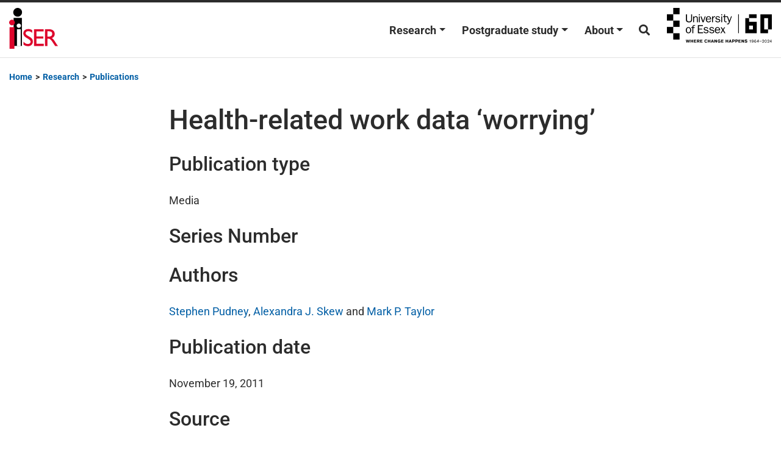

--- FILE ---
content_type: text/html; charset=UTF-8
request_url: https://www.iser.essex.ac.uk/research/publications/publication-520288
body_size: 19969
content:
<!DOCTYPE html>
<html lang="en-GB">
<head>
	<meta charset="UTF-8">
	<meta name="viewport" content="width=device-width, initial-scale=1, shrink-to-fit=no">
	<link rel="profile" href="http://gmpg.org/xfn/11">
	<meta name='robots' content='index, follow, max-image-preview:large, max-snippet:-1, max-video-preview:-1' />

	<!-- This site is optimized with the Yoast SEO plugin v24.6 - https://yoast.com/wordpress/plugins/seo/ -->
	<title>Health-related work data &#039;worrying&#039; - Institute for Social and Economic Research (ISER)</title><link rel="preload" data-rocket-preload as="font" href="https://www.iser.essex.ac.uk/wp-content/themes/understrap-child/fonts/Roboto-Italic.woff2" crossorigin><link rel="preload" data-rocket-preload as="font" href="https://www.iser.essex.ac.uk/wp-content/themes/understrap-child/fonts/Roboto-Medium.woff2" crossorigin><link rel="preload" data-rocket-preload as="font" href="https://www.iser.essex.ac.uk/wp-content/themes/understrap-child/fonts/Roboto-Regular.woff2" crossorigin><link rel="preload" data-rocket-preload as="font" href="https://www.iser.essex.ac.uk/wp-content/themes/understrap-child/fonts/Roboto-Bold.woff2" crossorigin><link rel="preload" data-rocket-preload as="font" href="https://use.fontawesome.com/releases/v5.15.3/webfonts/fa-brands-400.woff2" crossorigin><link rel="preload" data-rocket-preload as="font" href="https://use.fontawesome.com/releases/v5.15.3/webfonts/fa-solid-900.woff2" crossorigin><style id="wpr-usedcss">img:is([sizes=auto i],[sizes^="auto," i]){contain-intrinsic-size:3000px 1500px}:where(.wp-block-button__link){border-radius:9999px;box-shadow:none;padding:calc(.667em + 2px) calc(1.333em + 2px);text-decoration:none}:root :where(.wp-block-button .wp-block-button__link.is-style-outline),:root :where(.wp-block-button.is-style-outline>.wp-block-button__link){border:2px solid;padding:.667em 1.333em}:root :where(.wp-block-button .wp-block-button__link.is-style-outline:not(.has-text-color)),:root :where(.wp-block-button.is-style-outline>.wp-block-button__link:not(.has-text-color)){color:currentColor}:root :where(.wp-block-button .wp-block-button__link.is-style-outline:not(.has-background)),:root :where(.wp-block-button.is-style-outline>.wp-block-button__link:not(.has-background)){background-color:initial;background-image:none}:where(.wp-block-calendar table:not(.has-background) th){background:#ddd}:where(.wp-block-columns){margin-bottom:1.75em}:where(.wp-block-columns.has-background){padding:1.25em 2.375em}:where(.wp-block-post-comments input[type=submit]){border:none}:where(.wp-block-cover-image:not(.has-text-color)),:where(.wp-block-cover:not(.has-text-color)){color:#fff}:where(.wp-block-cover-image.is-light:not(.has-text-color)),:where(.wp-block-cover.is-light:not(.has-text-color)){color:#000}:root :where(.wp-block-cover h1:not(.has-text-color)),:root :where(.wp-block-cover h2:not(.has-text-color)),:root :where(.wp-block-cover h3:not(.has-text-color)),:root :where(.wp-block-cover h4:not(.has-text-color)),:root :where(.wp-block-cover h5:not(.has-text-color)),:root :where(.wp-block-cover h6:not(.has-text-color)),:root :where(.wp-block-cover p:not(.has-text-color)){color:inherit}:where(.wp-block-file){margin-bottom:1.5em}:where(.wp-block-file__button){border-radius:2em;display:inline-block;padding:.5em 1em}:where(.wp-block-file__button):is(a):active,:where(.wp-block-file__button):is(a):focus,:where(.wp-block-file__button):is(a):hover,:where(.wp-block-file__button):is(a):visited{box-shadow:none;color:#fff;opacity:.85;text-decoration:none}:where(.wp-block-group.wp-block-group-is-layout-constrained){position:relative}:root :where(.wp-block-image.is-style-rounded img,.wp-block-image .is-style-rounded img){border-radius:9999px}:where(.wp-block-latest-comments:not([style*=line-height] .wp-block-latest-comments__comment)){line-height:1.1}:where(.wp-block-latest-comments:not([style*=line-height] .wp-block-latest-comments__comment-excerpt p)){line-height:1.8}:root :where(.wp-block-latest-posts.is-grid){padding:0}:root :where(.wp-block-latest-posts.wp-block-latest-posts__list){padding-left:0}ol,ul{box-sizing:border-box}:root :where(.wp-block-list.has-background){padding:1.25em 2.375em}:where(.wp-block-navigation.has-background .wp-block-navigation-item a:not(.wp-element-button)),:where(.wp-block-navigation.has-background .wp-block-navigation-submenu a:not(.wp-element-button)){padding:.5em 1em}:where(.wp-block-navigation .wp-block-navigation__submenu-container .wp-block-navigation-item a:not(.wp-element-button)),:where(.wp-block-navigation .wp-block-navigation__submenu-container .wp-block-navigation-submenu a:not(.wp-element-button)),:where(.wp-block-navigation .wp-block-navigation__submenu-container .wp-block-navigation-submenu button.wp-block-navigation-item__content),:where(.wp-block-navigation .wp-block-navigation__submenu-container .wp-block-pages-list__item button.wp-block-navigation-item__content){padding:.5em 1em}:root :where(p.has-background){padding:1.25em 2.375em}:where(p.has-text-color:not(.has-link-color)) a{color:inherit}:where(.wp-block-post-comments-form) input:not([type=submit]),:where(.wp-block-post-comments-form) textarea{border:1px solid #949494;font-family:inherit;font-size:1em}:where(.wp-block-post-comments-form) input:where(:not([type=submit]):not([type=checkbox])),:where(.wp-block-post-comments-form) textarea{padding:calc(.667em + 2px)}:where(.wp-block-post-excerpt){box-sizing:border-box;margin-bottom:var(--wp--style--block-gap);margin-top:var(--wp--style--block-gap)}:where(.wp-block-preformatted.has-background){padding:1.25em 2.375em}:where(.wp-block-search__button){border:1px solid #ccc;padding:6px 10px}:where(.wp-block-search__input){font-family:inherit;font-size:inherit;font-style:inherit;font-weight:inherit;letter-spacing:inherit;line-height:inherit;text-transform:inherit}:where(.wp-block-search__button-inside .wp-block-search__inside-wrapper){border:1px solid #949494;box-sizing:border-box;padding:4px}:where(.wp-block-search__button-inside .wp-block-search__inside-wrapper) .wp-block-search__input{border:none;border-radius:0;padding:0 4px}:where(.wp-block-search__button-inside .wp-block-search__inside-wrapper) .wp-block-search__input:focus{outline:0}:where(.wp-block-search__button-inside .wp-block-search__inside-wrapper) :where(.wp-block-search__button){padding:4px 8px}:root :where(.wp-block-separator.is-style-dots){height:auto;line-height:1;text-align:center}:root :where(.wp-block-separator.is-style-dots):before{color:currentColor;content:"···";font-family:serif;font-size:1.5em;letter-spacing:2em;padding-left:2em}:root :where(.wp-block-site-logo.is-style-rounded){border-radius:9999px}:where(.wp-block-social-links:not(.is-style-logos-only)) .wp-social-link{background-color:#f0f0f0;color:#444}:where(.wp-block-social-links:not(.is-style-logos-only)) .wp-social-link-amazon{background-color:#f90;color:#fff}:where(.wp-block-social-links:not(.is-style-logos-only)) .wp-social-link-bandcamp{background-color:#1ea0c3;color:#fff}:where(.wp-block-social-links:not(.is-style-logos-only)) .wp-social-link-behance{background-color:#0757fe;color:#fff}:where(.wp-block-social-links:not(.is-style-logos-only)) .wp-social-link-bluesky{background-color:#0a7aff;color:#fff}:where(.wp-block-social-links:not(.is-style-logos-only)) .wp-social-link-codepen{background-color:#1e1f26;color:#fff}:where(.wp-block-social-links:not(.is-style-logos-only)) .wp-social-link-deviantart{background-color:#02e49b;color:#fff}:where(.wp-block-social-links:not(.is-style-logos-only)) .wp-social-link-discord{background-color:#5865f2;color:#fff}:where(.wp-block-social-links:not(.is-style-logos-only)) .wp-social-link-dribbble{background-color:#e94c89;color:#fff}:where(.wp-block-social-links:not(.is-style-logos-only)) .wp-social-link-dropbox{background-color:#4280ff;color:#fff}:where(.wp-block-social-links:not(.is-style-logos-only)) .wp-social-link-etsy{background-color:#f45800;color:#fff}:where(.wp-block-social-links:not(.is-style-logos-only)) .wp-social-link-facebook{background-color:#0866ff;color:#fff}:where(.wp-block-social-links:not(.is-style-logos-only)) .wp-social-link-fivehundredpx{background-color:#000;color:#fff}:where(.wp-block-social-links:not(.is-style-logos-only)) .wp-social-link-flickr{background-color:#0461dd;color:#fff}:where(.wp-block-social-links:not(.is-style-logos-only)) .wp-social-link-foursquare{background-color:#e65678;color:#fff}:where(.wp-block-social-links:not(.is-style-logos-only)) .wp-social-link-github{background-color:#24292d;color:#fff}:where(.wp-block-social-links:not(.is-style-logos-only)) .wp-social-link-goodreads{background-color:#eceadd;color:#382110}:where(.wp-block-social-links:not(.is-style-logos-only)) .wp-social-link-google{background-color:#ea4434;color:#fff}:where(.wp-block-social-links:not(.is-style-logos-only)) .wp-social-link-gravatar{background-color:#1d4fc4;color:#fff}:where(.wp-block-social-links:not(.is-style-logos-only)) .wp-social-link-instagram{background-color:#f00075;color:#fff}:where(.wp-block-social-links:not(.is-style-logos-only)) .wp-social-link-lastfm{background-color:#e21b24;color:#fff}:where(.wp-block-social-links:not(.is-style-logos-only)) .wp-social-link-linkedin{background-color:#0d66c2;color:#fff}:where(.wp-block-social-links:not(.is-style-logos-only)) .wp-social-link-mastodon{background-color:#3288d4;color:#fff}:where(.wp-block-social-links:not(.is-style-logos-only)) .wp-social-link-medium{background-color:#000;color:#fff}:where(.wp-block-social-links:not(.is-style-logos-only)) .wp-social-link-meetup{background-color:#f6405f;color:#fff}:where(.wp-block-social-links:not(.is-style-logos-only)) .wp-social-link-patreon{background-color:#000;color:#fff}:where(.wp-block-social-links:not(.is-style-logos-only)) .wp-social-link-pinterest{background-color:#e60122;color:#fff}:where(.wp-block-social-links:not(.is-style-logos-only)) .wp-social-link-pocket{background-color:#ef4155;color:#fff}:where(.wp-block-social-links:not(.is-style-logos-only)) .wp-social-link-reddit{background-color:#ff4500;color:#fff}:where(.wp-block-social-links:not(.is-style-logos-only)) .wp-social-link-skype{background-color:#0478d7;color:#fff}:where(.wp-block-social-links:not(.is-style-logos-only)) .wp-social-link-snapchat{background-color:#fefc00;color:#fff;stroke:#000}:where(.wp-block-social-links:not(.is-style-logos-only)) .wp-social-link-soundcloud{background-color:#ff5600;color:#fff}:where(.wp-block-social-links:not(.is-style-logos-only)) .wp-social-link-spotify{background-color:#1bd760;color:#fff}:where(.wp-block-social-links:not(.is-style-logos-only)) .wp-social-link-telegram{background-color:#2aabee;color:#fff}:where(.wp-block-social-links:not(.is-style-logos-only)) .wp-social-link-threads{background-color:#000;color:#fff}:where(.wp-block-social-links:not(.is-style-logos-only)) .wp-social-link-tiktok{background-color:#000;color:#fff}:where(.wp-block-social-links:not(.is-style-logos-only)) .wp-social-link-tumblr{background-color:#011835;color:#fff}:where(.wp-block-social-links:not(.is-style-logos-only)) .wp-social-link-twitch{background-color:#6440a4;color:#fff}:where(.wp-block-social-links:not(.is-style-logos-only)) .wp-social-link-twitter{background-color:#1da1f2;color:#fff}:where(.wp-block-social-links:not(.is-style-logos-only)) .wp-social-link-vimeo{background-color:#1eb7ea;color:#fff}:where(.wp-block-social-links:not(.is-style-logos-only)) .wp-social-link-vk{background-color:#4680c2;color:#fff}:where(.wp-block-social-links:not(.is-style-logos-only)) .wp-social-link-wordpress{background-color:#3499cd;color:#fff}:where(.wp-block-social-links:not(.is-style-logos-only)) .wp-social-link-whatsapp{background-color:#25d366;color:#fff}:where(.wp-block-social-links:not(.is-style-logos-only)) .wp-social-link-x{background-color:#000;color:#fff}:where(.wp-block-social-links:not(.is-style-logos-only)) .wp-social-link-yelp{background-color:#d32422;color:#fff}:where(.wp-block-social-links:not(.is-style-logos-only)) .wp-social-link-youtube{background-color:red;color:#fff}:where(.wp-block-social-links.is-style-logos-only) .wp-social-link{background:0 0}:where(.wp-block-social-links.is-style-logos-only) .wp-social-link svg{height:1.25em;width:1.25em}:where(.wp-block-social-links.is-style-logos-only) .wp-social-link-amazon{color:#f90}:where(.wp-block-social-links.is-style-logos-only) .wp-social-link-bandcamp{color:#1ea0c3}:where(.wp-block-social-links.is-style-logos-only) .wp-social-link-behance{color:#0757fe}:where(.wp-block-social-links.is-style-logos-only) .wp-social-link-bluesky{color:#0a7aff}:where(.wp-block-social-links.is-style-logos-only) .wp-social-link-codepen{color:#1e1f26}:where(.wp-block-social-links.is-style-logos-only) .wp-social-link-deviantart{color:#02e49b}:where(.wp-block-social-links.is-style-logos-only) .wp-social-link-discord{color:#5865f2}:where(.wp-block-social-links.is-style-logos-only) .wp-social-link-dribbble{color:#e94c89}:where(.wp-block-social-links.is-style-logos-only) .wp-social-link-dropbox{color:#4280ff}:where(.wp-block-social-links.is-style-logos-only) .wp-social-link-etsy{color:#f45800}:where(.wp-block-social-links.is-style-logos-only) .wp-social-link-facebook{color:#0866ff}:where(.wp-block-social-links.is-style-logos-only) .wp-social-link-fivehundredpx{color:#000}:where(.wp-block-social-links.is-style-logos-only) .wp-social-link-flickr{color:#0461dd}:where(.wp-block-social-links.is-style-logos-only) .wp-social-link-foursquare{color:#e65678}:where(.wp-block-social-links.is-style-logos-only) .wp-social-link-github{color:#24292d}:where(.wp-block-social-links.is-style-logos-only) .wp-social-link-goodreads{color:#382110}:where(.wp-block-social-links.is-style-logos-only) .wp-social-link-google{color:#ea4434}:where(.wp-block-social-links.is-style-logos-only) .wp-social-link-gravatar{color:#1d4fc4}:where(.wp-block-social-links.is-style-logos-only) .wp-social-link-instagram{color:#f00075}:where(.wp-block-social-links.is-style-logos-only) .wp-social-link-lastfm{color:#e21b24}:where(.wp-block-social-links.is-style-logos-only) .wp-social-link-linkedin{color:#0d66c2}:where(.wp-block-social-links.is-style-logos-only) .wp-social-link-mastodon{color:#3288d4}:where(.wp-block-social-links.is-style-logos-only) .wp-social-link-medium{color:#000}:where(.wp-block-social-links.is-style-logos-only) .wp-social-link-meetup{color:#f6405f}:where(.wp-block-social-links.is-style-logos-only) .wp-social-link-patreon{color:#000}:where(.wp-block-social-links.is-style-logos-only) .wp-social-link-pinterest{color:#e60122}:where(.wp-block-social-links.is-style-logos-only) .wp-social-link-pocket{color:#ef4155}:where(.wp-block-social-links.is-style-logos-only) .wp-social-link-reddit{color:#ff4500}:where(.wp-block-social-links.is-style-logos-only) .wp-social-link-skype{color:#0478d7}:where(.wp-block-social-links.is-style-logos-only) .wp-social-link-snapchat{color:#fff;stroke:#000}:where(.wp-block-social-links.is-style-logos-only) .wp-social-link-soundcloud{color:#ff5600}:where(.wp-block-social-links.is-style-logos-only) .wp-social-link-spotify{color:#1bd760}:where(.wp-block-social-links.is-style-logos-only) .wp-social-link-telegram{color:#2aabee}:where(.wp-block-social-links.is-style-logos-only) .wp-social-link-threads{color:#000}:where(.wp-block-social-links.is-style-logos-only) .wp-social-link-tiktok{color:#000}:where(.wp-block-social-links.is-style-logos-only) .wp-social-link-tumblr{color:#011835}:where(.wp-block-social-links.is-style-logos-only) .wp-social-link-twitch{color:#6440a4}:where(.wp-block-social-links.is-style-logos-only) .wp-social-link-twitter{color:#1da1f2}:where(.wp-block-social-links.is-style-logos-only) .wp-social-link-vimeo{color:#1eb7ea}:where(.wp-block-social-links.is-style-logos-only) .wp-social-link-vk{color:#4680c2}:where(.wp-block-social-links.is-style-logos-only) .wp-social-link-whatsapp{color:#25d366}:where(.wp-block-social-links.is-style-logos-only) .wp-social-link-wordpress{color:#3499cd}:where(.wp-block-social-links.is-style-logos-only) .wp-social-link-x{color:#000}:where(.wp-block-social-links.is-style-logos-only) .wp-social-link-yelp{color:#d32422}:where(.wp-block-social-links.is-style-logos-only) .wp-social-link-youtube{color:red}:root :where(.wp-block-social-links .wp-social-link a){padding:.25em}:root :where(.wp-block-social-links.is-style-logos-only .wp-social-link a){padding:0}:root :where(.wp-block-social-links.is-style-pill-shape .wp-social-link a){padding-left:.6666666667em;padding-right:.6666666667em}:root :where(.wp-block-tag-cloud.is-style-outline){display:flex;flex-wrap:wrap;gap:1ch}:root :where(.wp-block-tag-cloud.is-style-outline a){border:1px solid;font-size:unset!important;margin-right:0;padding:1ch 2ch;text-decoration:none!important}:root :where(.wp-block-table-of-contents){box-sizing:border-box}:where(.wp-block-term-description){box-sizing:border-box;margin-bottom:var(--wp--style--block-gap);margin-top:var(--wp--style--block-gap)}:where(pre.wp-block-verse){font-family:inherit}.entry-content{counter-reset:footnotes}:root{--wp--preset--font-size--normal:16px;--wp--preset--font-size--huge:42px}html :where(.has-border-color){border-style:solid}html :where([style*=border-top-color]){border-top-style:solid}html :where([style*=border-right-color]){border-right-style:solid}html :where([style*=border-bottom-color]){border-bottom-style:solid}html :where([style*=border-left-color]){border-left-style:solid}html :where([style*=border-width]){border-style:solid}html :where([style*=border-top-width]){border-top-style:solid}html :where([style*=border-right-width]){border-right-style:solid}html :where([style*=border-bottom-width]){border-bottom-style:solid}html :where([style*=border-left-width]){border-left-style:solid}html :where(img[class*=wp-image-]){height:auto;max-width:100%}:where(figure){margin:0 0 1em}html :where(.is-position-sticky){--wp-admin--admin-bar--position-offset:var(--wp-admin--admin-bar--height,0px)}@media screen and (max-width:600px){html :where(.is-position-sticky){--wp-admin--admin-bar--position-offset:0px}}:root{--wp--preset--aspect-ratio--square:1;--wp--preset--aspect-ratio--4-3:4/3;--wp--preset--aspect-ratio--3-4:3/4;--wp--preset--aspect-ratio--3-2:3/2;--wp--preset--aspect-ratio--2-3:2/3;--wp--preset--aspect-ratio--16-9:16/9;--wp--preset--aspect-ratio--9-16:9/16;--wp--preset--color--black:#000000;--wp--preset--color--cyan-bluish-gray:#abb8c3;--wp--preset--color--white:#fff;--wp--preset--color--pale-pink:#f78da7;--wp--preset--color--vivid-red:#cf2e2e;--wp--preset--color--luminous-vivid-orange:#ff6900;--wp--preset--color--luminous-vivid-amber:#fcb900;--wp--preset--color--light-green-cyan:#7bdcb5;--wp--preset--color--vivid-green-cyan:#00d084;--wp--preset--color--pale-cyan-blue:#8ed1fc;--wp--preset--color--vivid-cyan-blue:#0693e3;--wp--preset--color--vivid-purple:#9b51e0;--wp--preset--color--blue:#007bff;--wp--preset--color--indigo:#6610f2;--wp--preset--color--purple:#5533ff;--wp--preset--color--pink:#e83e8c;--wp--preset--color--red:#dc3545;--wp--preset--color--orange:#fd7e14;--wp--preset--color--yellow:#ffc107;--wp--preset--color--green:#28a745;--wp--preset--color--teal:#20c997;--wp--preset--color--cyan:#17a2b8;--wp--preset--color--gray:#6c757d;--wp--preset--color--gray-dark:#343a40;--wp--preset--gradient--vivid-cyan-blue-to-vivid-purple:linear-gradient(135deg,rgba(6, 147, 227, 1) 0%,rgb(155, 81, 224) 100%);--wp--preset--gradient--light-green-cyan-to-vivid-green-cyan:linear-gradient(135deg,rgb(122, 220, 180) 0%,rgb(0, 208, 130) 100%);--wp--preset--gradient--luminous-vivid-amber-to-luminous-vivid-orange:linear-gradient(135deg,rgba(252, 185, 0, 1) 0%,rgba(255, 105, 0, 1) 100%);--wp--preset--gradient--luminous-vivid-orange-to-vivid-red:linear-gradient(135deg,rgba(255, 105, 0, 1) 0%,rgb(207, 46, 46) 100%);--wp--preset--gradient--very-light-gray-to-cyan-bluish-gray:linear-gradient(135deg,rgb(238, 238, 238) 0%,rgb(169, 184, 195) 100%);--wp--preset--gradient--cool-to-warm-spectrum:linear-gradient(135deg,rgb(74, 234, 220) 0%,rgb(151, 120, 209) 20%,rgb(207, 42, 186) 40%,rgb(238, 44, 130) 60%,rgb(251, 105, 98) 80%,rgb(254, 248, 76) 100%);--wp--preset--gradient--blush-light-purple:linear-gradient(135deg,rgb(255, 206, 236) 0%,rgb(152, 150, 240) 100%);--wp--preset--gradient--blush-bordeaux:linear-gradient(135deg,rgb(254, 205, 165) 0%,rgb(254, 45, 45) 50%,rgb(107, 0, 62) 100%);--wp--preset--gradient--luminous-dusk:linear-gradient(135deg,rgb(255, 203, 112) 0%,rgb(199, 81, 192) 50%,rgb(65, 88, 208) 100%);--wp--preset--gradient--pale-ocean:linear-gradient(135deg,rgb(255, 245, 203) 0%,rgb(182, 227, 212) 50%,rgb(51, 167, 181) 100%);--wp--preset--gradient--electric-grass:linear-gradient(135deg,rgb(202, 248, 128) 0%,rgb(113, 206, 126) 100%);--wp--preset--gradient--midnight:linear-gradient(135deg,rgb(2, 3, 129) 0%,rgb(40, 116, 252) 100%);--wp--preset--font-size--small:13px;--wp--preset--font-size--medium:20px;--wp--preset--font-size--large:36px;--wp--preset--font-size--x-large:42px;--wp--preset--spacing--20:0.44rem;--wp--preset--spacing--30:0.67rem;--wp--preset--spacing--40:1rem;--wp--preset--spacing--50:1.5rem;--wp--preset--spacing--60:2.25rem;--wp--preset--spacing--70:3.38rem;--wp--preset--spacing--80:5.06rem;--wp--preset--shadow--natural:6px 6px 9px rgba(0, 0, 0, .2);--wp--preset--shadow--deep:12px 12px 50px rgba(0, 0, 0, .4);--wp--preset--shadow--sharp:6px 6px 0px rgba(0, 0, 0, .2);--wp--preset--shadow--outlined:6px 6px 0px -3px rgba(255, 255, 255, 1),6px 6px rgba(0, 0, 0, 1);--wp--preset--shadow--crisp:6px 6px 0px rgba(0, 0, 0, 1)}:where(.is-layout-flex){gap:.5em}:where(.is-layout-grid){gap:.5em}:where(.wp-block-post-template.is-layout-flex){gap:1.25em}:where(.wp-block-post-template.is-layout-grid){gap:1.25em}:where(.wp-block-columns.is-layout-flex){gap:2em}:where(.wp-block-columns.is-layout-grid){gap:2em}:root :where(.wp-block-pullquote){font-size:1.5em;line-height:1.6}.person_view{opacity:0;transform:translateY(50px);transition:opacity .6s ease-out,transform .6s ease-out}.person_view.animate{opacity:1;transform:translateY(0)}.form-control{border:1px solid #6c757d!important}#filter-people-clear{position:absolute;right:10px;top:50%;transform:translateY(-50%);display:none;border:none;background:0 0;font-size:1.2em;cursor:pointer;padding:0;line-height:1;z-index:10}:root{--blue:#007bff;--indigo:#6610f2;--purple:#6f42c1;--pink:#e83e8c;--red:#dc3545;--orange:#fd7e14;--yellow:#fec93a;--green:#28a745;--teal:#20c997;--cyan:#17a2b8;--white:#fff;--gray:#6c757d;--gray-dark:#343a40;--primary:#005ea5;--secondary:#6c757d;--success:#28a745;--info:#17a2b8;--warning:#fec93a;--danger:#dc3545;--light:#f8f9fa;--dark:#343a40;--breakpoint-xs:0;--breakpoint-sm:576px;--breakpoint-md:768px;--breakpoint-lg:992px;--breakpoint-xl:1200px;--font-family-sans-serif:-apple-system,BlinkMacSystemFont,"Segoe UI",Roboto,"Helvetica Neue",Arial,"Noto Sans",sans-serif,"Apple Color Emoji","Segoe UI Emoji","Segoe UI Symbol","Noto Color Emoji";--font-family-monospace:SFMono-Regular,Menlo,Monaco,Consolas,"Liberation Mono","Courier New",monospace}*,::after,::before{-webkit-box-sizing:border-box;box-sizing:border-box}html{font-family:sans-serif;line-height:1.15;-webkit-text-size-adjust:100%;-webkit-tap-highlight-color:rgba(41,45,49,0)}article,footer,header,main,nav{display:block}body{margin:0;font-family:-apple-system,BlinkMacSystemFont,"Segoe UI",Roboto,"Helvetica Neue",Arial,"Noto Sans",sans-serif,"Apple Color Emoji","Segoe UI Emoji","Segoe UI Symbol","Noto Color Emoji";font-size:1rem;font-weight:400;line-height:1.5;color:#212529;text-align:left;background-color:#fff}[tabindex="-1"]:focus{outline:0!important}h1,h2,h3,h4,h5,h6{margin-top:0;margin-bottom:.5rem}p{margin-top:0;margin-bottom:1rem}address{margin-bottom:1rem;font-style:normal;line-height:inherit}dl,ol,ul{margin-top:0;margin-bottom:1rem}ol ol,ol ul,ul ol,ul ul{margin-bottom:0}dt{font-weight:700}a{color:#005ea5;text-decoration:none;background-color:transparent}a:hover{color:#003259;text-decoration:underline}a:not([href]):not([tabindex]){color:inherit;text-decoration:none}a:not([href]):not([tabindex]):focus,a:not([href]):not([tabindex]):hover{color:inherit;text-decoration:none}a:not([href]):not([tabindex]):focus{outline:0}code{font-family:SFMono-Regular,Menlo,Monaco,Consolas,"Liberation Mono","Courier New",monospace;font-size:1em}img{vertical-align:middle;border-style:none}table{border-collapse:collapse}caption{padding-top:.75rem;padding-bottom:.75rem;color:#6c757d;text-align:left;caption-side:bottom}label{display:inline-block;margin-bottom:.5rem}button{border-radius:0}button:focus{outline:dotted 1px;outline:-webkit-focus-ring-color auto 5px}button,input,optgroup,select,textarea{margin:0;font-family:inherit;font-size:inherit;line-height:inherit}button,input{overflow:visible}button,select{text-transform:none}select{word-wrap:normal}[type=button],[type=submit],button{-webkit-appearance:button}[type=button]:not(:disabled),[type=submit]:not(:disabled),button:not(:disabled){cursor:pointer}[type=button]::-moz-focus-inner,[type=submit]::-moz-focus-inner,button::-moz-focus-inner{padding:0;border-style:none}input[type=checkbox],input[type=radio]{-webkit-box-sizing:border-box;box-sizing:border-box;padding:0}textarea{overflow:auto;resize:vertical}fieldset{min-width:0;padding:0;margin:0;border:0}legend{display:block;width:100%;max-width:100%;padding:0;margin-bottom:.5rem;font-size:1.5rem;line-height:inherit;color:inherit;white-space:normal}progress{vertical-align:baseline}[type=number]::-webkit-inner-spin-button,[type=number]::-webkit-outer-spin-button{height:auto}[type=search]{outline-offset:-2px;-webkit-appearance:none}[type=search]::-webkit-search-decoration{-webkit-appearance:none}::-webkit-file-upload-button{font:inherit;-webkit-appearance:button}template{display:none}[hidden]{display:none!important}.h1,.h2,.h3,.h4,.h5,.h6,h1,h2,h3,h4,h5,h6{margin-bottom:.5rem;font-weight:500;line-height:1.2}.h1,h1{font-size:1rem}.h2,h2{font-size:2rem}.h3,h3{font-size:1.75rem}.h4,h4{font-size:1.5rem}.h5,h5{font-size:1.25rem}.h6,h6{font-size:1rem}.small{font-size:80%;font-weight:400}.list-inline{padding-left:0;list-style:none}.list-inline-item{display:inline-block}.list-inline-item:not(:last-child){margin-right:.5rem}code{font-size:87.5%;color:#e83e8c;word-break:break-word}a>code{color:inherit}.container{width:100%;padding-right:15px;padding-left:15px;margin-right:auto;margin-left:auto}@media (min-width:576px){.container{max-width:540px}}@media (min-width:768px){.container{max-width:720px}}@media (min-width:992px){.container{max-width:960px}}@media (min-width:1200px){.container{max-width:1140px}}.row{display:-webkit-box;display:-ms-flexbox;display:flex;-ms-flex-wrap:wrap;flex-wrap:wrap;margin-right:-15px;margin-left:-15px}.no-gutters{margin-right:0;margin-left:0}.no-gutters>[class*=col-]{padding-right:0;padding-left:0}.col-md-12,.col-md-4,.col-md-8,.col-sm-6{position:relative;width:100%;padding-right:15px;padding-left:15px}@media (min-width:576px){.col-sm-6{-webkit-box-flex:0;-ms-flex:0 0 50%;flex:0 0 50%;max-width:50%}}@media (min-width:768px){.col-md-4{-webkit-box-flex:0;-ms-flex:0 0 33.33333%;flex:0 0 33.33333%;max-width:33.33333%}.col-md-8{-webkit-box-flex:0;-ms-flex:0 0 66.66667%;flex:0 0 66.66667%;max-width:66.66667%}.col-md-12{-webkit-box-flex:0;-ms-flex:0 0 100%;flex:0 0 100%;max-width:100%}}.table{width:100%;margin-bottom:1rem;color:#212529}.table tbody+tbody{border-top:2px solid #dee2e6}.form-control{display:block;width:100%;height:calc(1.5em + .75rem + 2px);padding:.375rem .75rem;font-size:1rem;font-weight:400;line-height:1.5;color:#495057;background-color:#fff;background-clip:padding-box;border:1px solid #ced4da;border-radius:.25rem;-webkit-transition:border-color .15s ease-in-out,-webkit-box-shadow .15s ease-in-out;transition:border-color .15s ease-in-out,-webkit-box-shadow .15s ease-in-out;transition:border-color .15s ease-in-out,box-shadow .15s ease-in-out;transition:border-color .15s ease-in-out,box-shadow .15s ease-in-out,-webkit-box-shadow .15s ease-in-out}@media (prefers-reduced-motion:reduce){.form-control{-webkit-transition:none;transition:none}}.form-control::-ms-expand{background-color:transparent;border:0}.form-control:focus{color:#495057;background-color:#fff;border-color:#26a1ff;outline:0;-webkit-box-shadow:0 0 0 .2rem rgba(0,94,165,.25);box-shadow:0 0 0 .2rem rgba(0,94,165,.25)}.form-control::-webkit-input-placeholder{color:#6c757d;opacity:1}.form-control::-moz-placeholder{color:#6c757d;opacity:1}.form-control:-ms-input-placeholder{color:#6c757d;opacity:1}.form-control::-ms-input-placeholder{color:#6c757d;opacity:1}.form-control::placeholder{color:#6c757d;opacity:1}.form-control:disabled{background-color:#e9ecef;opacity:1}select.form-control:focus::-ms-value{color:#495057;background-color:#fff}select.form-control[multiple],select.form-control[size]{height:auto}textarea.form-control{height:auto}.form-inline{display:-webkit-box;display:-ms-flexbox;display:flex;-webkit-box-orient:horizontal;-webkit-box-direction:normal;-ms-flex-flow:row wrap;flex-flow:row wrap;-webkit-box-align:center;-ms-flex-align:center;align-items:center}@media (min-width:576px){.form-inline label{display:-webkit-box;display:-ms-flexbox;display:flex;-webkit-box-align:center;-ms-flex-align:center;align-items:center;-webkit-box-pack:center;-ms-flex-pack:center;justify-content:center;margin-bottom:0}.form-inline .form-control{display:inline-block;width:auto;vertical-align:middle}}.btn{display:inline-block;font-weight:400;color:#212529;text-align:center;vertical-align:middle;-webkit-user-select:none;-moz-user-select:none;-ms-user-select:none;user-select:none;background-color:transparent;border:1px solid transparent;padding:.375rem .75rem;font-size:1rem;line-height:1.5;border-radius:.25rem;-webkit-transition:color .15s ease-in-out,background-color .15s ease-in-out,border-color .15s ease-in-out,-webkit-box-shadow .15s ease-in-out;transition:color .15s ease-in-out,background-color .15s ease-in-out,border-color .15s ease-in-out,-webkit-box-shadow .15s ease-in-out;transition:color .15s ease-in-out,background-color .15s ease-in-out,border-color .15s ease-in-out,box-shadow .15s ease-in-out;transition:color .15s ease-in-out,background-color .15s ease-in-out,border-color .15s ease-in-out,box-shadow .15s ease-in-out,-webkit-box-shadow .15s ease-in-out}@media (prefers-reduced-motion:reduce){.btn{-webkit-transition:none;transition:none}}.btn:hover{color:#212529;text-decoration:none}.btn.focus,.btn:focus{outline:0;-webkit-box-shadow:0 0 0 .2rem rgba(0,94,165,.25);box-shadow:0 0 0 .2rem rgba(0,94,165,.25)}.btn.disabled,.btn:disabled{opacity:.65}a.btn.disabled,fieldset:disabled a.btn{pointer-events:none}.btn-primary{color:#fff;background-color:#005ea5;border-color:#005ea5}.btn-primary:hover{color:#fff;background-color:#00487f;border-color:#004172}.btn-primary.focus,.btn-primary:focus{-webkit-box-shadow:0 0 0 .2rem rgba(38,118,179,.5);box-shadow:0 0 0 .2rem rgba(38,118,179,.5)}.btn-primary.disabled,.btn-primary:disabled{color:#fff;background-color:#005ea5;border-color:#005ea5}.btn-primary:not(:disabled):not(.disabled).active,.btn-primary:not(:disabled):not(.disabled):active,.show>.btn-primary.dropdown-toggle{color:#fff;background-color:#004172;border-color:#003a65}.btn-primary:not(:disabled):not(.disabled).active:focus,.btn-primary:not(:disabled):not(.disabled):active:focus,.show>.btn-primary.dropdown-toggle:focus{-webkit-box-shadow:0 0 0 .2rem rgba(38,118,179,.5);box-shadow:0 0 0 .2rem rgba(38,118,179,.5)}.fade{-webkit-transition:opacity .15s linear;transition:opacity .15s linear}@media (prefers-reduced-motion:reduce){.fade{-webkit-transition:none;transition:none}}.fade:not(.show){opacity:0}.collapse:not(.show){display:none}.collapsing{position:relative;height:0;overflow:hidden;-webkit-transition:height .35s;transition:height .35s ease}@media (prefers-reduced-motion:reduce){.collapsing{-webkit-transition:none;transition:none}}.dropdown,.dropleft,.dropright,.dropup{position:relative}.dropdown-toggle{white-space:nowrap}.dropdown-toggle::after{display:inline-block;margin-left:.255em;vertical-align:.255em;content:"";border-top:.3em solid;border-right:.3em solid transparent;border-bottom:0;border-left:.3em solid transparent}.dropdown-toggle:empty::after{margin-left:0}.dropdown-menu{position:absolute;top:100%;left:0;z-index:1000;display:none;float:left;min-width:10rem;padding:.5rem 0;margin:.125rem 0 0;font-size:1rem;color:#212529;text-align:left;list-style:none;background-color:#fff;background-clip:padding-box;border:1px solid rgba(41,45,49,.15);border-radius:.25rem}.dropdown-menu-right{right:0;left:auto}.dropup .dropdown-menu{top:auto;bottom:100%;margin-top:0;margin-bottom:.125rem}.dropup .dropdown-toggle::after{display:inline-block;margin-left:.255em;vertical-align:.255em;content:"";border-top:0;border-right:.3em solid transparent;border-bottom:.3em solid;border-left:.3em solid transparent}.dropup .dropdown-toggle:empty::after{margin-left:0}.dropright .dropdown-menu{top:0;right:auto;left:100%;margin-top:0;margin-left:.125rem}.dropright .dropdown-toggle::after{display:inline-block;margin-left:.255em;vertical-align:.255em;content:"";border-top:.3em solid transparent;border-right:0;border-bottom:.3em solid transparent;border-left:.3em solid}.dropright .dropdown-toggle:empty::after{margin-left:0}.dropright .dropdown-toggle::after{vertical-align:0}.dropleft .dropdown-menu{top:0;right:100%;left:auto;margin-top:0;margin-right:.125rem}.dropleft .dropdown-toggle::after{display:inline-block;margin-left:.255em;vertical-align:.255em;content:""}.dropleft .dropdown-toggle::after{display:none}.dropleft .dropdown-toggle::before{display:inline-block;margin-right:.255em;vertical-align:.255em;content:"";border-top:.3em solid transparent;border-right:.3em solid;border-bottom:.3em solid transparent}.dropleft .dropdown-toggle:empty::after{margin-left:0}.dropleft .dropdown-toggle::before{vertical-align:0}.dropdown-menu[x-placement^=bottom],.dropdown-menu[x-placement^=left],.dropdown-menu[x-placement^=right],.dropdown-menu[x-placement^=top]{right:auto;bottom:auto}.dropdown-item{display:block;width:100%;padding:.25rem 1.5rem;clear:both;font-weight:400;color:#212529;text-align:inherit;white-space:nowrap;background-color:transparent;border:0}.dropdown-item:focus,.dropdown-item:hover{color:#16181b;text-decoration:none;background-color:#f8f9fa}.dropdown-item.active,.dropdown-item:active{color:#fff;text-decoration:none;background-color:#005ea5}.dropdown-item.disabled,.dropdown-item:disabled{color:#6c757d;pointer-events:none;background-color:transparent}.dropdown-menu.show{display:block}.nav-link{display:block;padding:.5rem 1rem}.nav-link:focus,.nav-link:hover{text-decoration:none}.nav-link.disabled{color:#6c757d;pointer-events:none;cursor:default}.navbar{position:relative;display:-webkit-box;display:-ms-flexbox;display:flex;-ms-flex-wrap:wrap;flex-wrap:wrap;-webkit-box-align:center;-ms-flex-align:center;align-items:center;-webkit-box-pack:justify;-ms-flex-pack:justify;justify-content:space-between;padding:.5rem 1rem}.navbar>.container{display:-webkit-box;display:-ms-flexbox;display:flex;-ms-flex-wrap:wrap;flex-wrap:wrap;-webkit-box-align:center;-ms-flex-align:center;align-items:center;-webkit-box-pack:justify;-ms-flex-pack:justify;justify-content:space-between}.navbar-brand{display:inline-block;padding-top:.3125rem;padding-bottom:.3125rem;margin-right:1rem;font-size:1.25rem;line-height:inherit;white-space:nowrap}.navbar-brand:focus,.navbar-brand:hover{text-decoration:none}.navbar-nav{display:-webkit-box;display:-ms-flexbox;display:flex;-webkit-box-orient:vertical;-webkit-box-direction:normal;-ms-flex-direction:column;flex-direction:column;padding-left:0;margin-bottom:0;list-style:none}.navbar-nav .nav-link{padding-right:0;padding-left:0}.navbar-nav .dropdown-menu{position:static;float:none}.navbar-collapse{-ms-flex-preferred-size:100%;flex-basis:100%;-webkit-box-flex:1;-ms-flex-positive:1;flex-grow:1;-webkit-box-align:center;-ms-flex-align:center;align-items:center}.navbar-toggler{padding:.25rem .75rem;font-size:1.25rem;line-height:1;background-color:transparent;border:1px solid transparent;border-radius:.25rem}.navbar-toggler:focus,.navbar-toggler:hover{text-decoration:none}@media (min-width:768px){.navbar-expand-md{-webkit-box-orient:horizontal;-webkit-box-direction:normal;-ms-flex-flow:row nowrap;flex-flow:row nowrap;-webkit-box-pack:start;-ms-flex-pack:start;justify-content:flex-start}.navbar-expand-md .navbar-nav{-webkit-box-orient:horizontal;-webkit-box-direction:normal;-ms-flex-direction:row;flex-direction:row}.navbar-expand-md .navbar-nav .dropdown-menu{position:absolute}.navbar-expand-md .navbar-nav .nav-link{padding-right:.5rem;padding-left:.5rem}.navbar-expand-md>.container{-ms-flex-wrap:nowrap;flex-wrap:nowrap}.navbar-expand-md .navbar-collapse{display:-webkit-box!important;display:-ms-flexbox!important;display:flex!important;-ms-flex-preferred-size:auto;flex-basis:auto}.navbar-expand-md .navbar-toggler{display:none}}.breadcrumb{display:-webkit-box;display:-ms-flexbox;display:flex;-ms-flex-wrap:wrap;flex-wrap:wrap;padding:.75rem 1rem;margin-bottom:1rem;list-style:none;background-color:#e9ecef;border-radius:.25rem}.alert{position:relative;padding:.75rem 1.25rem;margin-bottom:1rem;border:1px solid transparent;border-radius:.25rem}.progress{display:-webkit-box;display:-ms-flexbox;display:flex;height:1rem;overflow:hidden;font-size:.75rem;background-color:#e9ecef;border-radius:.25rem}.list-group{display:-webkit-box;display:-ms-flexbox;display:flex;-webkit-box-orient:vertical;-webkit-box-direction:normal;-ms-flex-direction:column;flex-direction:column;padding-left:0;margin-bottom:0}.list-group-item{position:relative;display:block;padding:.75rem 1.25rem;margin-bottom:-1px;background-color:#fff;border:1px solid rgba(41,45,49,.125)}.list-group-item:first-child{border-top-left-radius:.25rem;border-top-right-radius:.25rem}.list-group-item:last-child{margin-bottom:0;border-bottom-right-radius:.25rem;border-bottom-left-radius:.25rem}.list-group-item.disabled,.list-group-item:disabled{color:#6c757d;pointer-events:none;background-color:#fff}.list-group-item.active{z-index:2;color:#fff;background-color:#005ea5;border-color:#005ea5}.close{float:right;font-size:1.5rem;font-weight:700;line-height:1;color:#292d31;text-shadow:0 1px 0 #fff;opacity:.5}.close:hover{color:#292d31;text-decoration:none}.close:not(:disabled):not(.disabled):focus,.close:not(:disabled):not(.disabled):hover{opacity:.75}button.close{padding:0;background-color:transparent;border:0;-webkit-appearance:none;-moz-appearance:none;appearance:none}a.close.disabled{pointer-events:none}.toast{max-width:350px;overflow:hidden;font-size:.875rem;background-color:rgba(255,255,255,.85);background-clip:padding-box;border:1px solid rgba(0,0,0,.1);-webkit-box-shadow:0 .25rem .75rem rgba(41,45,49,.1);box-shadow:0 .25rem .75rem rgba(41,45,49,.1);backdrop-filter:blur(10px);opacity:0;border-radius:.25rem}.toast:not(:last-child){margin-bottom:.75rem}.toast.showing{opacity:1}.toast.show{display:block;opacity:1}.toast.hide{display:none}.modal-open{overflow:hidden}.modal-open .modal{overflow-x:hidden;overflow-y:auto}.modal{position:fixed;top:0;left:0;z-index:1050;display:none;width:100%;height:100%;overflow:hidden;outline:0}.modal-dialog{position:relative;width:auto;margin:.5rem;pointer-events:none}.modal.fade .modal-dialog{-webkit-transition:-webkit-transform .3s ease-out;transition:-webkit-transform .3s ease-out;transition:transform .3s ease-out;transition:transform .3s ease-out,-webkit-transform .3s ease-out;-webkit-transform:translate(0,-50px);transform:translate(0,-50px)}@media (prefers-reduced-motion:reduce){.modal.fade .modal-dialog{-webkit-transition:none;transition:none}}.modal.show .modal-dialog{-webkit-transform:none;transform:none}.modal-dialog-scrollable{display:-webkit-box;display:-ms-flexbox;display:flex;max-height:calc(100% - 1rem)}.modal-dialog-scrollable .modal-body{overflow-y:auto}.modal-backdrop{position:fixed;top:0;left:0;z-index:1040;width:100vw;height:100vh;background-color:#292d31}.modal-backdrop.fade{opacity:0}.modal-backdrop.show{opacity:.5}.modal-body{position:relative;-webkit-box-flex:1;-ms-flex:1 1 auto;flex:1 1 auto;padding:1rem}.modal-scrollbar-measure{position:absolute;top:-9999px;width:50px;height:50px;overflow:scroll}@media (min-width:576px){.modal-dialog{max-width:500px;margin:1.75rem auto}.modal-dialog-scrollable{max-height:calc(100% - 3.5rem)}}.tooltip{position:absolute;z-index:1070;display:block;margin:0;font-family:-apple-system,BlinkMacSystemFont,"Segoe UI",Roboto,"Helvetica Neue",Arial,"Noto Sans",sans-serif,"Apple Color Emoji","Segoe UI Emoji","Segoe UI Symbol","Noto Color Emoji";font-style:normal;font-weight:400;line-height:1.5;text-align:left;text-align:start;text-decoration:none;text-shadow:none;text-transform:none;letter-spacing:normal;word-break:normal;word-spacing:normal;white-space:normal;line-break:auto;font-size:.875rem;word-wrap:break-word;opacity:0}.tooltip.show{opacity:.9}.tooltip .arrow{position:absolute;display:block;width:.8rem;height:.4rem}.tooltip .arrow::before{position:absolute;content:"";border-color:transparent;border-style:solid}.tooltip-inner{max-width:200px;padding:.25rem .5rem;color:#fff;text-align:center;background-color:#292d31;border-radius:.25rem}.popover{position:absolute;top:0;left:0;z-index:1060;display:block;max-width:276px;font-family:-apple-system,BlinkMacSystemFont,"Segoe UI",Roboto,"Helvetica Neue",Arial,"Noto Sans",sans-serif,"Apple Color Emoji","Segoe UI Emoji","Segoe UI Symbol","Noto Color Emoji";font-style:normal;font-weight:400;line-height:1.5;text-align:left;text-align:start;text-decoration:none;text-shadow:none;text-transform:none;letter-spacing:normal;word-break:normal;word-spacing:normal;white-space:normal;line-break:auto;font-size:.875rem;word-wrap:break-word;background-color:#fff;background-clip:padding-box;border:1px solid rgba(41,45,49,.2);border-radius:.3rem}.popover .arrow{position:absolute;display:block;width:1rem;height:.5rem;margin:0 .3rem}.popover .arrow::after,.popover .arrow::before{position:absolute;display:block;content:"";border-color:transparent;border-style:solid}.popover-header{padding:.5rem .75rem;margin-bottom:0;font-size:1rem;background-color:#f7f7f7;border-bottom:1px solid #ebebeb;border-top-left-radius:calc(.3rem - 1px);border-top-right-radius:calc(.3rem - 1px)}.popover-header:empty{display:none}.popover-body{padding:.5rem .75rem;color:#212529}.carousel{position:relative}.carousel.pointer-event{-ms-touch-action:pan-y;touch-action:pan-y}.carousel-item{position:relative;display:none;float:left;width:100%;margin-right:-100%;-webkit-backface-visibility:hidden;backface-visibility:hidden;-webkit-transition:-webkit-transform .6s ease-in-out;transition:-webkit-transform .6s ease-in-out;transition:transform .6s ease-in-out;transition:transform .6s ease-in-out,-webkit-transform .6s ease-in-out}@media (prefers-reduced-motion:reduce){.carousel-item{-webkit-transition:none;transition:none}}.carousel-item-next,.carousel-item-prev,.carousel-item.active{display:block}.active.carousel-item-right,.carousel-item-next:not(.carousel-item-left){-webkit-transform:translateX(100%);transform:translateX(100%)}.active.carousel-item-left,.carousel-item-prev:not(.carousel-item-right){-webkit-transform:translateX(-100%);transform:translateX(-100%)}.carousel-indicators{position:absolute;right:0;bottom:0;left:0;z-index:15;display:-webkit-box;display:-ms-flexbox;display:flex;-webkit-box-pack:center;-ms-flex-pack:center;justify-content:center;padding-left:0;margin-right:15%;margin-left:15%;list-style:none}.carousel-indicators li{-webkit-box-sizing:content-box;box-sizing:content-box;-webkit-box-flex:0;-ms-flex:0 1 auto;flex:0 1 auto;width:30px;height:3px;margin-right:3px;margin-left:3px;text-indent:-999px;cursor:pointer;background-color:#fff;background-clip:padding-box;border-top:10px solid transparent;border-bottom:10px solid transparent;opacity:.5;-webkit-transition:opacity .6s;transition:opacity .6s ease}@media (prefers-reduced-motion:reduce){.carousel-indicators li{-webkit-transition:none;transition:none}}.carousel-indicators .active{opacity:1}.align-middle{vertical-align:middle!important}.bg-light{background-color:#f8f9fa!important}a.bg-light:focus,a.bg-light:hover,button.bg-light:focus,button.bg-light:hover{background-color:#dae0e5!important}.border{border:1px solid #dee2e6!important}.border-bottom{border-bottom:1px solid #dee2e6!important}.d-none{display:none!important}.d-block{display:block!important}@media (min-width:768px){.d-md-block{display:block!important}}@media (min-width:992px){.float-lg-right{float:right!important}}.position-static{position:static!important}@supports (position:sticky){.sticky-top{position:sticky;top:0;z-index:1020}}.sr-only{position:absolute;width:1px;height:1px;padding:0;overflow:hidden;clip:rect(0,0,0,0);white-space:nowrap;border:0}.sr-only-focusable:active,.sr-only-focusable:focus{position:static;width:auto;height:auto;overflow:visible;clip:auto;white-space:normal}.mr-3{margin-right:1rem!important}.mb-4{margin-bottom:1.5rem!important}.pb-0{padding-bottom:0!important}.pt-2{padding-top:.5rem!important}.pb-2{padding-bottom:.5rem!important}.p-3{padding:1rem!important}.pt-3{padding-top:1rem!important}.pl-3{padding-left:1rem!important}.p-4{padding:1.5rem!important}.ml-auto{margin-left:auto!important}.text-center{text-align:center!important}.font-weight-bold{font-weight:700!important}.text-muted{color:#6c757d!important}.visible{visibility:visible!important}@media print{*,::after,::before{text-shadow:none!important;-webkit-box-shadow:none!important;box-shadow:none!important}a:not(.btn){text-decoration:underline}img,tr{page-break-inside:avoid}h2,h3,p{orphans:3;widows:3}h2,h3{page-break-after:avoid}@page{size:a3}body{min-width:992px!important}.container{min-width:992px!important}.navbar{display:none}.table{border-collapse:collapse!important}}.wrapper{padding:30px 0}.entry-footer span{padding-right:10px}#secondary img,article img,img{max-width:100%;height:auto}a.skip-link{position:fixed;z-index:1000;top:0;right:0}.navbar h1{font-weight:400}.fa{display:inline-block;font:14px/1 FontAwesome;font-size:inherit;text-rendering:auto;-webkit-font-smoothing:antialiased;-moz-osx-font-smoothing:grayscale}.pull-right{float:right}.fa.pull-right{margin-left:.3em}.fa-search:before{content:""}.fa-facebook:before{content:""}.fa-bars:before{content:""}@font-face{font-family:Roboto;src:url(https://www.iser.essex.ac.uk/wp-content/themes/understrap-child/fonts/Roboto-Italic.woff2) format("woff2"),url(https://www.iser.essex.ac.uk/wp-content/themes/understrap-child/fonts/Roboto-Italic.woff) format("woff");font-weight:400;font-style:italic;font-display:swap}@font-face{font-family:Roboto;src:url(https://www.iser.essex.ac.uk/wp-content/themes/understrap-child/fonts/Roboto-Medium.woff2) format("woff2"),url(https://www.iser.essex.ac.uk/wp-content/themes/understrap-child/fonts/Roboto-Medium.woff) format("woff");font-weight:500;font-style:normal;font-display:swap}@font-face{font-family:Roboto;src:url(https://www.iser.essex.ac.uk/wp-content/themes/understrap-child/fonts/Roboto-Regular.woff2) format("woff2"),url(https://www.iser.essex.ac.uk/wp-content/themes/understrap-child/fonts/Roboto-Regular.woff) format("woff");font-weight:400;font-style:normal;font-display:swap}@font-face{font-family:Roboto;src:url(https://www.iser.essex.ac.uk/wp-content/themes/understrap-child/fonts/Roboto-Bold.woff2) format("woff2"),url(https://www.iser.essex.ac.uk/wp-content/themes/understrap-child/fonts/Roboto-Bold.woff) format("woff");font-weight:700;font-style:normal;font-display:swap}.breadcrumb{margin-bottom:0;background-color:transparent;border-radius:0;font-size:14px;font-weight:700;padding-left:15px}.breadcrumb a{margin-left:5px;margin-right:5px}.breadcrumb span:first-of-type>a{margin-left:0}.breadcrumb ol li a:link,.breadcrumb ol li a:visited{font-weight:700}.breadcrumb ol li:not(:last-of-type):after{content:" > "}.carousel p{font-weight:700;margin-bottom:0}body{font-family:Roboto,system-ui,-apple-system,BlinkMacSystemFont,"Segoe UI","Helvetica Neue",Arial,sans-serif;font-weight:400!important;font-style:normal;color:#2c2c2c;line-height:1.5rem}.h1,h1{font-size:2.5rem}.h1,h1{font-family:Roboto,system-ui,-apple-system,BlinkMacSystemFont,"Segoe UI","Helvetica Neue",Arial,sans-serif;font-weight:500;font-style:normal;orphans:2;margin-bottom:1.5rem}.h1 span,h1 span{display:block;color:grey;font-family:Roboto,system-ui,-apple-system,BlinkMacSystemFont,"Segoe UI","Helvetica Neue",Arial,sans-serif;font-weight:400;font-style:normal;margin-top:0}.h1 span.inline,h1 span.inline{display:inline}.h2,h2{font-family:Roboto,system-ui,-apple-system,BlinkMacSystemFont,"Segoe UI","Helvetica Neue",Arial,sans-serif;font-weight:500;font-style:normal;orphans:2;margin-bottom:1.5rem}.h2 span,h2 span{display:block;color:grey;font-family:Roboto,system-ui,-apple-system,BlinkMacSystemFont,"Segoe UI","Helvetica Neue",Arial,sans-serif;font-weight:400;font-style:normal;margin-top:0}.h2 span.inline,h2 span.inline{display:inline}.h3,h3{font-family:Roboto,system-ui,-apple-system,BlinkMacSystemFont,"Segoe UI","Helvetica Neue",Arial,sans-serif;font-weight:500;font-style:normal;orphans:2;margin-bottom:1.5rem}.h3 span,h3 span{display:block;color:grey;font-family:Roboto,system-ui,-apple-system,BlinkMacSystemFont,"Segoe UI","Helvetica Neue",Arial,sans-serif;font-weight:400;font-style:normal;margin-top:0}.h3 span.inline,h3 span.inline{display:inline}.h4,h4{font-family:Roboto,system-ui,-apple-system,BlinkMacSystemFont,"Segoe UI","Helvetica Neue",Arial,sans-serif;font-weight:500;font-style:normal;orphans:2;margin-bottom:1.5rem}.h5,h5{font-family:Roboto,system-ui,-apple-system,BlinkMacSystemFont,"Segoe UI","Helvetica Neue",Arial,sans-serif;font-weight:500;font-style:normal;orphans:2;margin-bottom:1.5rem}.h6,h6{font-family:Roboto,system-ui,-apple-system,BlinkMacSystemFont,"Segoe UI","Helvetica Neue",Arial,sans-serif;font-weight:500;font-style:normal;orphans:2;margin-bottom:1.5rem}.h4,h4{margin-bottom:0}.h5,h5{margin-bottom:0}.h6,h6{margin-bottom:0}::-moz-selection{background:#005ea5;color:#fff}::selection{background:#005ea5;color:#fff}a{color:#005ea5}a:hover{color:#1e9cee;text-decoration:underline}a:focus{outline:#ffc427 solid 3px}a.active{font-weight:700}p{margin-bottom:1.5rem}.fa span{display:none}.bg-light{background:#f2f2f2!important}.half-hero,.hero,.third-hero{margin-top:-8rem;z-index:0;position:relative;background-size:cover;height:100%;min-height:450px}.half-hero header,.hero header,.third-hero header{position:absolute;color:#fff;width:100%;text-align:center;z-index:1;bottom:2rem}.half-hero header h1,.hero header h1,.third-hero header h1{margin:0 auto 3rem;padding:1rem 4rem;width:100%;background-color:rgba(0,0,0,.6)}.half-hero header a:link,.half-hero header a:visited,.hero header a:link,.hero header a:visited,.third-hero header a:link,.third-hero header a:visited{position:relative;z-index:1;color:#fff}.half-hero header a:hover,.hero header a:hover,.third-hero header a:hover{background:#1e9cee}.third-hero{min-height:450px}.navbar{border-top:4px solid #2c2c2c;border-bottom:1px solid #e2e2e2;color:#2c2c2c;background:#fff;position:relative;z-index:2;font-family:Roboto,system-ui,-apple-system,BlinkMacSystemFont,"Segoe UI","Helvetica Neue",Arial,sans-serif;font-weight:700;font-style:normal;padding:0}.navbar .navbar-brand{margin-right:0;height:4rem;width:80px;background:url(https://www.iser.essex.ac.uk/wp-content/themes/understrap-child/images/iser-logo.svg) no-repeat;overflow:hidden;display:inline-block;text-indent:-3000em}@media (max-width:768px){.half-hero header h1,.hero header h1,.third-hero header h1{font-size:1.5rem}.navbar .navbar-brand{margin:0 auto}}.navbar .navbar-brand-uoe{margin-right:0;height:4rem;width:172px;background:url(https://www.iser.essex.ac.uk/wp-content/themes/understrap-child/images/uoe-logo-bw.svg) no-repeat;overflow:hidden;display:inline-block;text-indent:-3000em;margin-left:20px}.navbar #search-toggle{border:0;color:#2c2c2c!important;text-align:center;padding:5px 8px;border-radius:0}.navbar #search-toggle.active,.navbar #search-toggle:hover{background-color:#e2e2e2}@media (min-width:768px){.navbar-nav .nav-link{color:#2c2c2c}.navbar-nav .nav-link:focus,.navbar-nav .nav-link:hover{color:#2c2c2c;background:#e2e2e2}.navbar-nav .dropdown{margin-right:.5rem}.dropdown-item:focus,.dropdown-item:hover{background-color:#e2e2e2}.dropdown-item.active,.dropdown-item:active{color:#2c2c2c;background-color:#ccc}}@media (max-width:767.98px){.navbar-expand-md>.container{padding-right:0;padding-left:0}.navbar-collapse{background:#2c2c2c;margin-top:.55rem}.navbar-collapse ul li:not(:last-of-type){border-bottom:1px solid grey}.navbar-nav .active>.nav-link,.navbar-nav .nav-link.active,.navbar-nav .nav-link.show,.navbar-nav .show>.nav-link{color:#fff}.navbar-nav .nav-link{color:#fff;padding:.5rem 1rem;font-size:1.1rem}.navbar-nav .nav-link:focus,.navbar-nav .nav-link:hover{color:#fff;background:grey}.dropdown-menu{color:#fff;background-color:#2c2c2c;padding:0}.dropdown-item{color:#fff}.dropdown-item:focus,.dropdown-item:hover{color:#fff;background-color:grey}#search-toggle{position:absolute;right:15px;top:15px}.navbar-expand-md>.container{padding-right:15px;padding-left:15px}#search input[type=search]{display:inline-block}}.navbar-toggler{border:0;color:#2c2c2c!important;background:#e2e2e2;font-size:1rem;text-align:center;padding:.5em;border-radius:0;position:absolute;top:15px}.navbar-toggler.collapsed{background:0 0}.navbar-toggler:focus{outline:0}dl,ol,ul{margin-bottom:1.5rem}ol.comma-list,ul.comma-list{list-style:none;display:inline;padding:0}ol.comma-list li,ul.comma-list li{display:inline}ol.comma-list li:after,ul.comma-list li:after{content:", "}ol.comma-list li:nth-last-child(2):after,ul.comma-list li:nth-last-child(2):after{content:" and "}ol.comma-list li:last-child:after,ul.comma-list li:last-child:after{content:" "}ol.tags,ul.tags{font-size:.9rem;font-style:italic}form[role=search] input[type=search]{position:relative;padding:0 1%;width:70%;border:1px solid #e2e2e2}.form-control{border-radius:0}.form-control select:focus,.form-control textarea:focus,.form-control:focus{outline:#ffc427 solid 3px}[type=search]{outline-offset:0}textarea#citationText{resize:none;background-color:transparent;border:none!important;-webkit-box-shadow:none;box-shadow:none;outline:0}textarea#citationText:focus{-webkit-box-shadow:none;box-shadow:none;outline:0}.colgroup-5{margin-left:0}@media (min-width:576px){.mr-sm-2{margin-right:.5rem!important}.colgroup-5{margin-left:-3%}.colgroup-5.components>[class*=col-]{position:relative;margin-left:3%;width:47%;-webkit-box-flex:0;-ms-flex:0 0 47%;flex:0 0 47%;max-width:47%}}@media (min-width:768px){.colgroup-5.components>[class*=col-]{position:relative;margin-left:3%;width:30.33333%;-webkit-box-flex:0;-ms-flex:0 0 30.33333%;flex:0 0 30.33333%;max-width:30.33333%}}@media (min-width:1200px){.colgroup-5{margin-left:-2%}.colgroup-5.components>[class*=col-]{position:relative;margin-left:2%;width:18%;-webkit-box-flex:0;-ms-flex:0 0 18%;flex:0 0 18%;max-width:18%}}html{background:#fff;color:#2c2c2c;font-family:Roboto,system-ui,-apple-system,BlinkMacSystemFont,"Segoe UI","Helvetica Neue",Arial,sans-serif;font-weight:400;font-size:1.125em;line-height:1.5em;padding:0;-webkit-font-smoothing:antialiased;overflow-x:hidden}.container{margin:3% auto;margin:0 auto;width:100%;position:relative;max-width:1400px}.container-narrow{max-width:756px;max-width:42rem;margin:0 auto}#wrapper-navbar{position:relative;z-index:2}img.logo{width:30%}@media (max-width:768px){.navbar .navbar-brand-uoe{height:90px;width:215px}form[role=search] input[type=submit]{vertical-align:revert}img.logo{width:100%}}#wrapper-footer{clear:both;display:block;background:#2c2c2c;color:#ddd;overflow:auto;padding:3rem 0;-webkit-font-smoothing:antialiased;font-size:.88889rem}#wrapper-footer a:active,#wrapper-footer a:link,#wrapper-footer a:visited{color:#ddd}#wrapper-footer a.uoe{float:left;margin-bottom:27px;margin-bottom:1.5rem;display:block;width:222px;height:81px;overflow:hidden;text-indent:-3000em;background:url(https://www.iser.essex.ac.uk/wp-content/themes/understrap-child/images/uoe-logo.svg) 50% 50% no-repeat;color:#fff}#wrapper-footer a.esrc{float:left;margin-right:27px;margin-right:1.5rem;margin-bottom:27px;margin-bottom:1.5rem;display:block;width:297px;height:76px;overflow:hidden;text-indent:-3000em;background:url(https://www.iser.essex.ac.uk/wp-content/themes/understrap-child/images/esrc-logo.svg) 50% 50% no-repeat;color:#fff}#wrapper-footer .fa-2x{font-size:1.22rem}.btn{border-radius:0;font-family:Roboto,system-ui,-apple-system,BlinkMacSystemFont,"Segoe UI","Helvetica Neue",Arial,sans-serif;font-weight:700;font-style:normal}.btn-primary{border-color:#005ea5}.btn-primary:hover{color:#fff;background-color:#1e9cee;border-color:#1e9cee;outline:#ffc427 solid 3px}.btn-primary .show>.btn-primary.dropdown-toggle:focus,.btn-primary.focus,.btn-primary:focus,.btn-primary:not(:disabled):not(.disabled).active:focus,.btn-primary:not(:disabled):not(.disabled):active:focus{-webkit-box-shadow:0 0 0 .2rem #004a81;box-shadow:0 0 0 .2rem #004a81}.btn-primary:not(:disabled):not(.disabled).active,.btn-primary:not(:disabled):not(.disabled):active,.show>.btn-primary.dropdown-toggle{color:#fff;background-color:#004a81;border-color:#004a81}article{margin-bottom:1.5rem}article a p{color:#2c2c2c}article a:hover{text-decoration:none}article a:hover .h1,article a:hover h1{text-decoration:underline}article a:hover .h2,article a:hover h2{text-decoration:underline}article a:hover .h3,article a:hover h3{text-decoration:underline}article a:hover .h4,article a:hover h4{text-decoration:underline}article a:hover .h5,article a:hover h5{text-decoration:underline}article a:hover .h6,article a:hover h6{text-decoration:underline}.fa{-moz-osx-font-smoothing:grayscale;-webkit-font-smoothing:antialiased;display:inline-block;font-style:normal;font-variant:normal;text-rendering:auto;line-height:1}.fa-2x{font-size:2em}.fa-bars:before{content:"\f0c9"}.fa-facebook:before{content:"\f09a"}.fa-search:before{content:"\f002"}.sr-only{border:0;clip:rect(0,0,0,0);height:1px;margin:-1px;overflow:hidden;padding:0;position:absolute;width:1px}.sr-only-focusable:active,.sr-only-focusable:focus{clip:auto;height:auto;margin:0;overflow:visible;position:static;width:auto}@font-face{font-family:"Font Awesome 5 Brands";font-style:normal;font-weight:400;font-display:swap;src:url(https://use.fontawesome.com/releases/v5.15.3/webfonts/fa-brands-400.eot);src:url(https://use.fontawesome.com/releases/v5.15.3/webfonts/fa-brands-400.eot?#iefix) format("embedded-opentype"),url(https://use.fontawesome.com/releases/v5.15.3/webfonts/fa-brands-400.woff2) format("woff2"),url(https://use.fontawesome.com/releases/v5.15.3/webfonts/fa-brands-400.woff) format("woff"),url(https://use.fontawesome.com/releases/v5.15.3/webfonts/fa-brands-400.ttf) format("truetype"),url(https://use.fontawesome.com/releases/v5.15.3/webfonts/fa-brands-400.svg#fontawesome) format("svg")}@font-face{font-family:"Font Awesome 5 Free";font-style:normal;font-weight:900;font-display:swap;src:url(https://use.fontawesome.com/releases/v5.15.3/webfonts/fa-solid-900.eot);src:url(https://use.fontawesome.com/releases/v5.15.3/webfonts/fa-solid-900.eot?#iefix) format("embedded-opentype"),url(https://use.fontawesome.com/releases/v5.15.3/webfonts/fa-solid-900.woff2) format("woff2"),url(https://use.fontawesome.com/releases/v5.15.3/webfonts/fa-solid-900.woff) format("woff"),url(https://use.fontawesome.com/releases/v5.15.3/webfonts/fa-solid-900.ttf) format("truetype"),url(https://use.fontawesome.com/releases/v5.15.3/webfonts/fa-solid-900.svg#fontawesome) format("svg")}.fa{font-family:"Font Awesome 5 Free"}.fa{font-weight:900}.fa.fa-facebook{font-family:"Font Awesome 5 Brands";font-weight:400}.fa.fa-facebook:before{content:"\f39e"}@font-face{font-family:FontAwesome;font-display:swap;src:url("https://use.fontawesome.com/releases/v5.15.3/webfonts/fa-brands-400.eot"),url("https://use.fontawesome.com/releases/v5.15.3/webfonts/fa-brands-400.eot?#iefix") format("embedded-opentype"),url("https://use.fontawesome.com/releases/v5.15.3/webfonts/fa-brands-400.woff2") format("woff2"),url("https://use.fontawesome.com/releases/v5.15.3/webfonts/fa-brands-400.woff") format("woff"),url("https://use.fontawesome.com/releases/v5.15.3/webfonts/fa-brands-400.ttf") format("truetype"),url("https://use.fontawesome.com/releases/v5.15.3/webfonts/fa-brands-400.svg#fontawesome") format("svg")}@font-face{font-family:FontAwesome;font-display:swap;src:url("https://use.fontawesome.com/releases/v5.15.3/webfonts/fa-solid-900.eot"),url("https://use.fontawesome.com/releases/v5.15.3/webfonts/fa-solid-900.eot?#iefix") format("embedded-opentype"),url("https://use.fontawesome.com/releases/v5.15.3/webfonts/fa-solid-900.woff2") format("woff2"),url("https://use.fontawesome.com/releases/v5.15.3/webfonts/fa-solid-900.woff") format("woff"),url("https://use.fontawesome.com/releases/v5.15.3/webfonts/fa-solid-900.ttf") format("truetype"),url("https://use.fontawesome.com/releases/v5.15.3/webfonts/fa-solid-900.svg#fontawesome") format("svg")}</style>
	<link rel="canonical" href="https://www.iser.essex.ac.uk/research/publications/publication-520288" />
	<meta property="og:locale" content="en_GB" />
	<meta property="og:type" content="article" />
	<meta property="og:title" content="Health-related work data &#039;worrying&#039; - Institute for Social and Economic Research (ISER)" />
	<meta property="og:url" content="https://www.iser.essex.ac.uk/research/publications/publication-520288" />
	<meta property="og:site_name" content="Institute for Social and Economic Research (ISER)" />
	<meta property="article:publisher" content="https://www.facebook.com/iseressex/" />
	<meta name="twitter:card" content="summary_large_image" />
	<meta name="twitter:site" content="@iseressex" />
	<script type="application/ld+json" class="yoast-schema-graph">{"@context":"https://schema.org","@graph":[{"@type":"WebPage","@id":"https://www.iser.essex.ac.uk/research/publications/publication-520288","url":"https://www.iser.essex.ac.uk/research/publications/publication-520288","name":"Health-related work data 'worrying' - Institute for Social and Economic Research (ISER)","isPartOf":{"@id":"https://www.iser.essex.ac.uk/#website"},"datePublished":"2011-11-19T00:00:00+00:00","breadcrumb":{"@id":"https://www.iser.essex.ac.uk/research/publications/publication-520288#breadcrumb"},"inLanguage":"en-GB","potentialAction":[{"@type":"ReadAction","target":["https://www.iser.essex.ac.uk/research/publications/publication-520288"]}]},{"@type":"BreadcrumbList","@id":"https://www.iser.essex.ac.uk/research/publications/publication-520288#breadcrumb","itemListElement":[{"@type":"ListItem","position":1,"name":"Home","item":"https://www.iser.essex.ac.uk/"},{"@type":"ListItem","position":2,"name":"Health-related work data &#8216;worrying&#8217;"}]},{"@type":"WebSite","@id":"https://www.iser.essex.ac.uk/#website","url":"https://www.iser.essex.ac.uk/","name":"Institute for Social and Economic Research (ISER)","description":"","publisher":{"@id":"https://www.iser.essex.ac.uk/#organization"},"potentialAction":[{"@type":"SearchAction","target":{"@type":"EntryPoint","urlTemplate":"https://www.iser.essex.ac.uk/?s={search_term_string}"},"query-input":{"@type":"PropertyValueSpecification","valueRequired":true,"valueName":"search_term_string"}}],"inLanguage":"en-GB"},{"@type":"Organization","@id":"https://www.iser.essex.ac.uk/#organization","name":"Institute for Social and Economic Research","url":"https://www.iser.essex.ac.uk/","logo":{"@type":"ImageObject","inLanguage":"en-GB","@id":"https://www.iser.essex.ac.uk/#/schema/logo/image/","url":"https://iserwebtest.essex.ac.uk/wp-content/uploads/2022/05/cropped-cropped-iser-logo-3-1.png","contentUrl":"https://iserwebtest.essex.ac.uk/wp-content/uploads/2022/05/cropped-cropped-iser-logo-3-1.png","width":512,"height":512,"caption":"Institute for Social and Economic Research"},"image":{"@id":"https://www.iser.essex.ac.uk/#/schema/logo/image/"},"sameAs":["https://www.facebook.com/iseressex/","https://x.com/iseressex"]}]}</script>
	<!-- / Yoast SEO plugin. -->


<link rel='dns-prefetch' href='//cdn-cookieyes.com' />
<link rel='dns-prefetch' href='//use.fontawesome.com' />

<link rel="alternate" type="application/rss+xml" title="Institute for Social and Economic Research (ISER) &raquo; Feed" href="https://www.iser.essex.ac.uk/feed" />
<link rel="alternate" title="oEmbed (JSON)" type="application/json+oembed" href="https://www.iser.essex.ac.uk/wp-json/oembed/1.0/embed?url=https%3A%2F%2Fwww.iser.essex.ac.uk%2Fresearch%2Fpublications%2Fpublication-520288" />
<link rel="alternate" title="oEmbed (XML)" type="text/xml+oembed" href="https://www.iser.essex.ac.uk/wp-json/oembed/1.0/embed?url=https%3A%2F%2Fwww.iser.essex.ac.uk%2Fresearch%2Fpublications%2Fpublication-520288&#038;format=xml" />
<style id='wp-img-auto-sizes-contain-inline-css'></style>

<style id='global-styles-inline-css'></style>

<style id='classic-theme-styles-inline-css'></style>


<style id='font-awesome-svg-styles-inline-css'></style>




<style id='font-awesome-official-v4shim-inline-css'></style>



<link rel="https://api.w.org/" href="https://www.iser.essex.ac.uk/wp-json/" /><link rel="alternate" title="JSON" type="application/json" href="https://www.iser.essex.ac.uk/wp-json/wp/v2/publication/215570" /><link rel="EditURI" type="application/rsd+xml" title="RSD" href="https://www.iser.essex.ac.uk/xmlrpc.php?rsd" />
<meta name="generator" content="WordPress 6.9" />
<link rel='shortlink' href='https://www.iser.essex.ac.uk/?p=215570' />
<meta name="mobile-web-app-capable" content="yes">
<meta name="apple-mobile-web-app-capable" content="yes">
<meta name="apple-mobile-web-app-title" content="Institute for Social and Economic Research (ISER) - ">
<link rel="icon" href="https://www.iser.essex.ac.uk/wp-content/uploads/2022/05/cropped-cropped-iser-logo-3-1-32x32.png" sizes="32x32" />
<link rel="icon" href="https://www.iser.essex.ac.uk/wp-content/uploads/2022/05/cropped-cropped-iser-logo-3-1-192x192.png" sizes="192x192" />
<link rel="apple-touch-icon" href="https://www.iser.essex.ac.uk/wp-content/uploads/2022/05/cropped-cropped-iser-logo-3-1-180x180.png" />
<meta name="msapplication-TileImage" content="https://www.iser.essex.ac.uk/wp-content/uploads/2022/05/cropped-cropped-iser-logo-3-1-270x270.png" />
<noscript><style id="rocket-lazyload-nojs-css">.rll-youtube-player, [data-lazy-src]{display:none !important;}</style></noscript><meta name="generator" content="WP Rocket 3.18.2" data-wpr-features="wpr_remove_unused_css wpr_minify_concatenate_js wpr_lazyload_images wpr_minify_css wpr_preload_links wpr_host_fonts_locally wpr_desktop" /></head>

<body class="wp-singular publication-template-default single single-publication postid-215570 wp-embed-responsive wp-theme-understrap wp-child-theme-understrap-child" itemscope itemtype="http://schema.org/WebSite">
<div class="site" id="page">

	<header role="banner">

		<!-- ******************* The Navbar Area ******************* -->
		<div id="wrapper-navbar">

			<a class="skip-link sr-only sr-only-focusable" href="#content">Skip to content</a>

			<nav id="main-nav" class="navbar navbar-expand-md pt-2 pb-2" aria-labelledby="main-nav-label">

				<h2 id="main-nav-label" class="sr-only">
					Main Navigation				</h2>

							<div class="container">
			
						<!-- Your site title as branding in the menu -->
						
							
								<a class="navbar-brand" rel="home" href="https://www.iser.essex.ac.uk/" itemprop="url">Institute for Social and Economic Research (ISER)</a>

							
													<!-- end custom logo -->

					<button class="navbar-toggler collapsed" type="button" data-toggle="collapse" data-target="#navbarNavDropdown" aria-controls="navbarNavDropdown" aria-expanded="false" aria-label="Toggle navigation">
						<i class="fa fa-bars "></i>
					</button>

					<!-- The WordPress Menu goes here -->
					<div id="navbarNavDropdown" class="collapse navbar-collapse"><ul id="main-menu" class="navbar-nav ml-auto"><li itemscope="itemscope" itemtype="https://www.schema.org/SiteNavigationElement" id="menu-item-20992" class="menu-item menu-item-type-post_type menu-item-object-page menu-item-has-children dropdown menu-item-20992 nav-item"><a title="Research" href="#" data-toggle="dropdown" aria-haspopup="true" aria-expanded="false" class="dropdown-toggle nav-link" id="menu-item-dropdown-20992">Research</a>
<ul class="dropdown-menu" aria-labelledby="menu-item-dropdown-20992">
	<li itemscope="itemscope" itemtype="https://www.schema.org/SiteNavigationElement" id="menu-item-23412" class="menu-item menu-item-type-post_type_archive menu-item-object-news menu-item-23412 nav-item"><a title="News" href="https://www.iser.essex.ac.uk/research/news" class="dropdown-item">News</a></li>
	<li itemscope="itemscope" itemtype="https://www.schema.org/SiteNavigationElement" id="menu-item-23413" class="menu-item menu-item-type-post_type_archive menu-item-object-project menu-item-23413 nav-item"><a title="Projects" href="https://www.iser.essex.ac.uk/research/projects" class="dropdown-item">Projects</a></li>
	<li itemscope="itemscope" itemtype="https://www.schema.org/SiteNavigationElement" id="menu-item-21004" class="menu-item menu-item-type-post_type menu-item-object-page menu-item-21004 nav-item"><a title="Publications" href="https://www.iser.essex.ac.uk/research/publications" class="dropdown-item">Publications</a></li>
	<li itemscope="itemscope" itemtype="https://www.schema.org/SiteNavigationElement" id="menu-item-21005" class="menu-item menu-item-type-post_type menu-item-object-page menu-item-21005 nav-item"><a title="Working papers" href="https://www.iser.essex.ac.uk/research/working-papers" class="dropdown-item">Working papers</a></li>
	<li itemscope="itemscope" itemtype="https://www.schema.org/SiteNavigationElement" id="menu-item-23415" class="menu-item menu-item-type-post_type_archive menu-item-object-podcast menu-item-23415 nav-item"><a title="Podcasts" href="https://www.iser.essex.ac.uk/research/podcasts" class="dropdown-item">Podcasts</a></li>
	<li itemscope="itemscope" itemtype="https://www.schema.org/SiteNavigationElement" id="menu-item-23414" class="menu-item menu-item-type-post_type_archive menu-item-object-blog menu-item-23414 nav-item"><a title="Blog" href="https://www.iser.essex.ac.uk/blog" class="dropdown-item">Blog</a></li>
	<li itemscope="itemscope" itemtype="https://www.schema.org/SiteNavigationElement" id="menu-item-225514" class="menu-item menu-item-type-post_type_archive menu-item-object-case_study menu-item-225514 nav-item"><a title="Case studies" href="https://www.iser.essex.ac.uk/research/case-studies" class="dropdown-item">Case studies</a></li>
	<li itemscope="itemscope" itemtype="https://www.schema.org/SiteNavigationElement" id="menu-item-20994" class="menu-item menu-item-type-post_type menu-item-object-page menu-item-20994 nav-item"><a title="Survey methodology" href="https://www.iser.essex.ac.uk/research/survey-methodology" class="dropdown-item">Survey methodology</a></li>
	<li itemscope="itemscope" itemtype="https://www.schema.org/SiteNavigationElement" id="menu-item-222032" class="menu-item menu-item-type-post_type menu-item-object-page menu-item-222032 nav-item"><a title="Themes" href="https://www.iser.essex.ac.uk/research/themes" class="dropdown-item">Themes</a></li>
	<li itemscope="itemscope" itemtype="https://www.schema.org/SiteNavigationElement" id="menu-item-20995" class="menu-item menu-item-type-post_type menu-item-object-page menu-item-20995 nav-item"><a title="Taking the Long View" href="https://www.iser.essex.ac.uk/research/taking-the-long-view" class="dropdown-item">Taking the Long View</a></li>
</ul>
</li>
<li itemscope="itemscope" itemtype="https://www.schema.org/SiteNavigationElement" id="menu-item-23290" class="menu-item menu-item-type-post_type menu-item-object-page menu-item-has-children dropdown menu-item-23290 nav-item"><a title="Postgraduate study" href="#" data-toggle="dropdown" aria-haspopup="true" aria-expanded="false" class="dropdown-toggle nav-link" id="menu-item-dropdown-23290">Postgraduate study</a>
<ul class="dropdown-menu" aria-labelledby="menu-item-dropdown-23290">
	<li itemscope="itemscope" itemtype="https://www.schema.org/SiteNavigationElement" id="menu-item-222067" class="menu-item menu-item-type-post_type menu-item-object-page menu-item-222067 nav-item"><a title="Overview" href="https://www.iser.essex.ac.uk/postgraduate-study" class="dropdown-item">Overview</a></li>
	<li itemscope="itemscope" itemtype="https://www.schema.org/SiteNavigationElement" id="menu-item-23301" class="menu-item menu-item-type-post_type menu-item-object-page menu-item-23301 nav-item"><a title="Degrees" href="https://www.iser.essex.ac.uk/postgraduate-study/degrees" class="dropdown-item">Degrees</a></li>
	<li itemscope="itemscope" itemtype="https://www.schema.org/SiteNavigationElement" id="menu-item-23302" class="menu-item menu-item-type-post_type menu-item-object-page menu-item-23302 nav-item"><a title="Why ISER?" href="https://www.iser.essex.ac.uk/postgraduate-study/why-iser" class="dropdown-item">Why ISER?</a></li>
	<li itemscope="itemscope" itemtype="https://www.schema.org/SiteNavigationElement" id="menu-item-23303" class="menu-item menu-item-type-post_type menu-item-object-page menu-item-23303 nav-item"><a title="Funding" href="https://www.iser.essex.ac.uk/postgraduate-study/funding" class="dropdown-item">Funding</a></li>
	<li itemscope="itemscope" itemtype="https://www.schema.org/SiteNavigationElement" id="menu-item-23304" class="menu-item menu-item-type-post_type menu-item-object-page menu-item-23304 nav-item"><a title="How to apply" href="https://www.iser.essex.ac.uk/postgraduate-study/how-to-apply" class="dropdown-item">How to apply</a></li>
</ul>
</li>
<li itemscope="itemscope" itemtype="https://www.schema.org/SiteNavigationElement" id="menu-item-20993" class="menu-item menu-item-type-post_type menu-item-object-page menu-item-has-children dropdown menu-item-20993 nav-item"><a title="About" href="#" data-toggle="dropdown" aria-haspopup="true" aria-expanded="false" class="dropdown-toggle nav-link" id="menu-item-dropdown-20993">About</a>
<ul class="dropdown-menu" aria-labelledby="menu-item-dropdown-20993">
	<li itemscope="itemscope" itemtype="https://www.schema.org/SiteNavigationElement" id="menu-item-222066" class="menu-item menu-item-type-post_type menu-item-object-page menu-item-222066 nav-item"><a title="About us" href="https://www.iser.essex.ac.uk/about" class="dropdown-item">About us</a></li>
	<li itemscope="itemscope" itemtype="https://www.schema.org/SiteNavigationElement" id="menu-item-21000" class="menu-item menu-item-type-post_type menu-item-object-page menu-item-21000 nav-item"><a title="Centres and surveys" href="https://www.iser.essex.ac.uk/centres-and-surveys" class="dropdown-item">Centres and surveys</a></li>
	<li itemscope="itemscope" itemtype="https://www.schema.org/SiteNavigationElement" id="menu-item-31351" class="menu-item menu-item-type-post_type_archive menu-item-object-event menu-item-31351 nav-item"><a title="Events" href="https://www.iser.essex.ac.uk/events" class="dropdown-item">Events</a></li>
	<li itemscope="itemscope" itemtype="https://www.schema.org/SiteNavigationElement" id="menu-item-21003" class="menu-item menu-item-type-post_type menu-item-object-page menu-item-21003 nav-item"><a title="People" href="https://www.iser.essex.ac.uk/people" class="dropdown-item">People</a></li>
	<li itemscope="itemscope" itemtype="https://www.schema.org/SiteNavigationElement" id="menu-item-31278" class="menu-item menu-item-type-post_type_archive menu-item-object-job menu-item-31278 nav-item"><a title="Jobs" href="https://www.iser.essex.ac.uk/jobs" class="dropdown-item">Jobs</a></li>
	<li itemscope="itemscope" itemtype="https://www.schema.org/SiteNavigationElement" id="menu-item-21002" class="menu-item menu-item-type-post_type menu-item-object-page menu-item-21002 nav-item"><a title="Contact" href="https://www.iser.essex.ac.uk/contact" class="dropdown-item">Contact</a></li>
</ul>
</li>
</ul></div>					<a title="Search" href="/?s" id="search-toggle" class="nav-link" rel="nofollow noindex"><i class="fa fa-search"><span>Search</span></i></a>
									<a class="navbar-brand-uoe d-none d-md-block" href="https://www.essex.ac.uk">University of Essex</a>
					</div><!-- .container -->

				
			</nav><!-- .site-navigation -->

			<form action="/?s" id="search" method="get" role="search" class="d-none form-inline text-center bg-light p-3">
				<fieldset>
					<legend class="sr-only">Search this site</legend>
					<label class="sr-only" for="s">Search</label>

					<input type="search" id="s" name="s" class="form-control mr-sm-2" placeholder="Search" type="search" value=" ">

					<input class="btn btn-primary" type="submit" value="Search">
				</fieldset>
			</form>


		</div><!-- #wrapper-navbar end -->
	</header>

	
	         <div class=" bg-light">
        

        <header class="scrollable">


            

                    </header>

        </div><div class="container breadcrumb pt-3 pb-0"><!-- Breadcrumb NavXT 7.4.1 -->
<span property="itemListElement" typeof="ListItem"><a property="item" typeof="WebPage" title="Go to Institute for Social and Economic Research (ISER)." href="https://www.iser.essex.ac.uk" class="home" ><span property="name">Home</span></a><meta property="position" content="1"></span> &gt; <span property="itemListElement" typeof="ListItem"><a property="item" typeof="WebPage" title="Go to Research." href="https://www.iser.essex.ac.uk/research" class="post post-page" ><span property="name">Research</span></a><meta property="position" content="2"></span> &gt; <span property="itemListElement" typeof="ListItem"><a property="item" typeof="WebPage" title="Go to Publications." href="https://www.iser.essex.ac.uk/research/publications" class="publication-root post post-publication" aria-current="page"><span property="name">Publications</span></a><meta property="position" content="3"></span></div>


<div class="wrapper" id="single-wrapper">

	<div class="container container-narrow" id="content" tabindex="-1">

		<div class="">


			<main class="site-main" id="main">

				
<article class="post-215570 publication type-publication status-publish hentry publications_authors_taxonomy-stephen-pudney publications_authors_taxonomy-mark-p-taylor publications_authors_taxonomy-alexandra-j-skew publications_study_taxonomy-iser publications_study_taxonomy-misoc publications_study_taxonomy-bhps publications_rt_taxonomy-media publications_date_taxonomy-99019 publications_keywords_taxonomy-unemployment publications_keywords_taxonomy-health publications_keywords_taxonomy-illness publications_keywords_taxonomy-job-separations" id="post-215570">

	<header class="entry-header">

		<h1 class="entry-title">Health-related work data &#8216;worrying&#8217;</h1>
		<div class="entry-meta">

		</div><!-- .entry-meta -->

	</header><!-- .entry-header -->

	
	<div class="entry-content">

		
					<h3>Publication type</h3>
			<p>Media</p>
		
				<h3>Series Number</h3>
		<p>
			

	


	<h3>Authors</h3><div class="truncate-list mb-4"><ol class="comma-list"><li class="inline-item"><a href="/research/publications/?_facet_wp_pubs_authors=stephen-pudney">Stephen Pudney</a></li> <li class="inline-item"><a href="/research/publications/?_facet_wp_pubs_authors=alexandra-j-skew">Alexandra J. Skew</a></li> <li class="inline-item"><a href="/research/publications/?_facet_wp_pubs_authors=mark-p-taylor">Mark P. Taylor</a></li> </ol></div>

	
			<h3>Publication date</h3>
		<p>November 19, 2011</p>
	

	

	

	


	

	

	

	
	<h3>Source</h3><p>The Guardian</p>


			<h3>Notes</h3>
	<p>This story was featured in over 250 other news outlets around the country</p>
	<div id="citationData" data-post-id="215570"></div>


		
	


	
			<p class="text-muted small"><em>#520288</em></p>
	


	

	
	</div><!-- .entry-content -->

	<footer class="entry-footer">

		
	</footer><!-- .entry-footer -->

</article><!-- #post-## -->

			</main><!-- #main -->

			
		</div><!-- .row -->

	</div><!-- #content -->

</div><!-- #single-wrapper -->


<div class="container">
			<div class="row no-gutters colgroup-5 components">
			<div class="col-sm-6 col-md-4 p-4 bg-light mb-4">
			<h3 class="h4"><a href="/research/news">News</a></h3>
			<p>
			Latest findings, new research
			</p>
			</div>
			<div class="col-sm-6 col-md-4 p-4 bg-light mb-4">
			<h3 class="h4"><a href="/research/working-papers">Working papers</a></h3>
			<p>
			<a href="/research/working-papers/iser">ISER</a>, <a href="/research/working-papers/understanding-society">Understanding Society</a>, <a href="/research/working-papers/euromod">EUROMOD</a>, <a href="/research/working-papers/cempa">CeMPA</a>
			</p>
			</div>
			<div class="col-sm-6 col-md-4 p-4 bg-light mb-4">
			<h3 class="h4"><a href="/research/publications">Publications search</a></h3>
			<p>
			Search all research by subject and author
			</p>
			</div>
			<div class="col-sm-6 col-md-4 p-4 bg-light mb-4">
			<h3 class="h4"><a href="/research/podcasts">Podcasts</a></h3>
			<p>
			Researchers discuss their findings and what they mean for society
			</p>
			</div>
			<div class="col-sm-6 col-md-4 p-4 bg-light mb-4">
			<h3 class="h4"><a href="/research/projects">Projects</a></h3>
			<p>
			Background and context, methods and data, aims and outputs
			</p>
			</div>
			<div class="col-sm-6 col-md-4 p-4 bg-light mb-4">
			<h3 class="h4"><a href="/events">Events</a></h3>
			<p>
			Conferences, seminars and workshops
			</p>
			</div>
			<div class="col-sm-6 col-md-4 p-4 bg-light mb-4">
			<h3 class="h4"><a href="/research/survey-methodology">Survey methodology</a></h3>
			<p>
			Specialist research, practice and study
			</p>
			</div>
			<div class="col-sm-6 col-md-4 p-4 bg-light mb-4">
			<h3 class="h4"><a href="/research/taking-the-long-view">Taking the long view</a></h3>
			<p>
			ISER's annual report
			</p>
			</div>
			<div class="col-sm-6 col-md-4 p-4 bg-light mb-4">
			<h3 class="h4"><a href="/research/themes">Themes</a></h3>
			<p>
			Key research themes and areas of interest
			</p>
			</div>
			</div>
			</div>
<div class="wrapper" id="wrapper-footer">

	<div class="container">

		<footer class="site-footer" id="colophon">

			<div class="site-info">

				<div class="row">

					<div class="col-md-8">

                                    <span class="font-weight-bold">
                                    Institute for Social and Economic Research
                                    </span>
                                    <br>
                                    University of Essex, Wivenhoe Park, Colchester, Essex, CO4 3SQ UK
                                    <br>
                                    +44 (0)1206 872957
                                    </p>


                                    <a class="esrc" href="https://www.esrc.ac.uk/">ESRC</a>
                                    <a class="uoe" href="https://www.essex.ac.uk/">University of Essex</a>

                              </div>
                              <div class="col-md-4">

                                    <ul class="pl-3 list-inline social pull-right">
                                          <li class="list-inline-item mr-3">
                                          <a href="https://twitter.com/yourhandle" target="_blank" aria-label="Twitter X">
                                                <img src="data:image/svg+xml,%3Csvg%20xmlns='http://www.w3.org/2000/svg'%20viewBox='0%200%2022%2022'%3E%3C/svg%3E" width="22" height="22" alt="Twitter X Logo" data-lazy-src="https://www.iser.essex.ac.uk/wp-content/themes/understrap-child/images/twitter-x-logo.svg" /><noscript><img src="https://www.iser.essex.ac.uk/wp-content/themes/understrap-child/images/twitter-x-logo.svg" width="22" height="22" alt="Twitter X Logo" /></noscript>
                                                <span class="sr-only">
                                                Follow us on X
                                                </span>
                                          </a>
                                          <li class="list-inline-item">
                                                <a href="https://www.facebook.com/pages/Institute-for-Social-and-Economic-Research/281454348297">
                                                <i class="fa fa-2x fa-facebook fa-iverse align-middle"></i>
                                                <span class="sr-only">
                                                Find us on Facebook
                                                </span>
                                                </a>
                                          </li>
                                    </ul>
                              </div>
                        </div> <!-- row end -->
                        
                        <div class="row">

                              <div class="col-md-12">
                                    <ul class="list-inline float-lg-right">
                                          <li class="list-inline-item"><a href="/privacy">Privacy and cookies</a></li>
                                          <li class="list-inline-item"><a href="/info-sec">Information security</a></li>
                                          <li class="list-inline-item"><a href="/accessibility">Accessibility</a></li>
                                          <li class="list-inline-item"><a href="/equality">Equality and inclusion</a></li>
                                          <li class="list-inline-item"><a href="/contact">Contact</a></li>
                                    </ul>
                                    
                              </div>

				</div><!-- row end -->

                        <div class="row">

                              <div class="col-md-12">
                                    <div id="resetCookies"></div>
                              </div>

                        </div><!-- row end -->

			</div><!-- .site-info -->

		</footer><!-- #colophon -->

	</div><!-- container end -->

</div><!-- wrapper end -->

</div><!-- #page we need this extra closing tag here -->

<script type="speculationrules">
{"prefetch":[{"source":"document","where":{"and":[{"href_matches":"/*"},{"not":{"href_matches":["/wp-*.php","/wp-admin/*","/wp-content/uploads/*","/wp-content/*","/wp-content/plugins/*","/wp-content/themes/understrap-child/*","/wp-content/themes/understrap/*","/*\\?(.+)"]}},{"not":{"selector_matches":"a[rel~=\"nofollow\"]"}},{"not":{"selector_matches":".no-prefetch, .no-prefetch a"}}]},"eagerness":"conservative"}]}
</script>

		<!-- GA Google Analytics @ https://m0n.co/ga -->
		<script async src="https://www.googletagmanager.com/gtag/js?id=G-X32MBXGPXC"></script>
		<script>
			window.dataLayer = window.dataLayer || [];
			function gtag(){dataLayer.push(arguments);}
			gtag('js', new Date());
			gtag('config', 'G-X32MBXGPXC');
		</script>

	
<script id="citation-js-js-extra">
var citation_ajax = {"ajax_url":"https://www.iser.essex.ac.uk/wp-admin/admin-ajax.php","post_id":"215570"};
//# sourceURL=citation-js-js-extra
</script>

<script id="rocket-browser-checker-js-after">
"use strict";var _createClass=function(){function defineProperties(target,props){for(var i=0;i<props.length;i++){var descriptor=props[i];descriptor.enumerable=descriptor.enumerable||!1,descriptor.configurable=!0,"value"in descriptor&&(descriptor.writable=!0),Object.defineProperty(target,descriptor.key,descriptor)}}return function(Constructor,protoProps,staticProps){return protoProps&&defineProperties(Constructor.prototype,protoProps),staticProps&&defineProperties(Constructor,staticProps),Constructor}}();function _classCallCheck(instance,Constructor){if(!(instance instanceof Constructor))throw new TypeError("Cannot call a class as a function")}var RocketBrowserCompatibilityChecker=function(){function RocketBrowserCompatibilityChecker(options){_classCallCheck(this,RocketBrowserCompatibilityChecker),this.passiveSupported=!1,this._checkPassiveOption(this),this.options=!!this.passiveSupported&&options}return _createClass(RocketBrowserCompatibilityChecker,[{key:"_checkPassiveOption",value:function(self){try{var options={get passive(){return!(self.passiveSupported=!0)}};window.addEventListener("test",null,options),window.removeEventListener("test",null,options)}catch(err){self.passiveSupported=!1}}},{key:"initRequestIdleCallback",value:function(){!1 in window&&(window.requestIdleCallback=function(cb){var start=Date.now();return setTimeout(function(){cb({didTimeout:!1,timeRemaining:function(){return Math.max(0,50-(Date.now()-start))}})},1)}),!1 in window&&(window.cancelIdleCallback=function(id){return clearTimeout(id)})}},{key:"isDataSaverModeOn",value:function(){return"connection"in navigator&&!0===navigator.connection.saveData}},{key:"supportsLinkPrefetch",value:function(){var elem=document.createElement("link");return elem.relList&&elem.relList.supports&&elem.relList.supports("prefetch")&&window.IntersectionObserver&&"isIntersecting"in IntersectionObserverEntry.prototype}},{key:"isSlowConnection",value:function(){return"connection"in navigator&&"effectiveType"in navigator.connection&&("2g"===navigator.connection.effectiveType||"slow-2g"===navigator.connection.effectiveType)}}]),RocketBrowserCompatibilityChecker}();
//# sourceURL=rocket-browser-checker-js-after
</script>
<script id="rocket-preload-links-js-extra">
var RocketPreloadLinksConfig = {"excludeUris":"/(?:.+/)?feed(?:/(?:.+/?)?)?$|/(?:.+/)?embed/|/(index.php/)?(.*)wp-json(/.*|$)|/refer/|/go/|/recommend/|/recommends/","usesTrailingSlash":"","imageExt":"jpg|jpeg|gif|png|tiff|bmp|webp|avif|pdf|doc|docx|xls|xlsx|php","fileExt":"jpg|jpeg|gif|png|tiff|bmp|webp|avif|pdf|doc|docx|xls|xlsx|php|html|htm","siteUrl":"https://www.iser.essex.ac.uk","onHoverDelay":"100","rateThrottle":"3"};
//# sourceURL=rocket-preload-links-js-extra
</script>
<script id="rocket-preload-links-js-after">
(function() {
"use strict";var r="function"==typeof Symbol&&"symbol"==typeof Symbol.iterator?function(e){return typeof e}:function(e){return e&&"function"==typeof Symbol&&e.constructor===Symbol&&e!==Symbol.prototype?"symbol":typeof e},e=function(){function i(e,t){for(var n=0;n<t.length;n++){var i=t[n];i.enumerable=i.enumerable||!1,i.configurable=!0,"value"in i&&(i.writable=!0),Object.defineProperty(e,i.key,i)}}return function(e,t,n){return t&&i(e.prototype,t),n&&i(e,n),e}}();function i(e,t){if(!(e instanceof t))throw new TypeError("Cannot call a class as a function")}var t=function(){function n(e,t){i(this,n),this.browser=e,this.config=t,this.options=this.browser.options,this.prefetched=new Set,this.eventTime=null,this.threshold=1111,this.numOnHover=0}return e(n,[{key:"init",value:function(){!this.browser.supportsLinkPrefetch()||this.browser.isDataSaverModeOn()||this.browser.isSlowConnection()||(this.regex={excludeUris:RegExp(this.config.excludeUris,"i"),images:RegExp(".("+this.config.imageExt+")$","i"),fileExt:RegExp(".("+this.config.fileExt+")$","i")},this._initListeners(this))}},{key:"_initListeners",value:function(e){-1<this.config.onHoverDelay&&document.addEventListener("mouseover",e.listener.bind(e),e.listenerOptions),document.addEventListener("mousedown",e.listener.bind(e),e.listenerOptions),document.addEventListener("touchstart",e.listener.bind(e),e.listenerOptions)}},{key:"listener",value:function(e){var t=e.target.closest("a"),n=this._prepareUrl(t);if(null!==n)switch(e.type){case"mousedown":case"touchstart":this._addPrefetchLink(n);break;case"mouseover":this._earlyPrefetch(t,n,"mouseout")}}},{key:"_earlyPrefetch",value:function(t,e,n){var i=this,r=setTimeout(function(){if(r=null,0===i.numOnHover)setTimeout(function(){return i.numOnHover=0},1e3);else if(i.numOnHover>i.config.rateThrottle)return;i.numOnHover++,i._addPrefetchLink(e)},this.config.onHoverDelay);t.addEventListener(n,function e(){t.removeEventListener(n,e,{passive:!0}),null!==r&&(clearTimeout(r),r=null)},{passive:!0})}},{key:"_addPrefetchLink",value:function(i){return this.prefetched.add(i.href),new Promise(function(e,t){var n=document.createElement("link");n.rel="prefetch",n.href=i.href,n.onload=e,n.onerror=t,document.head.appendChild(n)}).catch(function(){})}},{key:"_prepareUrl",value:function(e){if(null===e||"object"!==(void 0===e?"undefined":r(e))||!1 in e||-1===["http:","https:"].indexOf(e.protocol))return null;var t=e.href.substring(0,this.config.siteUrl.length),n=this._getPathname(e.href,t),i={original:e.href,protocol:e.protocol,origin:t,pathname:n,href:t+n};return this._isLinkOk(i)?i:null}},{key:"_getPathname",value:function(e,t){var n=t?e.substring(this.config.siteUrl.length):e;return n.startsWith("/")||(n="/"+n),this._shouldAddTrailingSlash(n)?n+"/":n}},{key:"_shouldAddTrailingSlash",value:function(e){return this.config.usesTrailingSlash&&!e.endsWith("/")&&!this.regex.fileExt.test(e)}},{key:"_isLinkOk",value:function(e){return null!==e&&"object"===(void 0===e?"undefined":r(e))&&(!this.prefetched.has(e.href)&&e.origin===this.config.siteUrl&&-1===e.href.indexOf("?")&&-1===e.href.indexOf("#")&&!this.regex.excludeUris.test(e.href)&&!this.regex.images.test(e.href))}}],[{key:"run",value:function(){"undefined"!=typeof RocketPreloadLinksConfig&&new n(new RocketBrowserCompatibilityChecker({capture:!0,passive:!0}),RocketPreloadLinksConfig).init()}}]),n}();t.run();
}());

//# sourceURL=rocket-preload-links-js-after
</script>

<script>window.lazyLoadOptions=[{elements_selector:"img[data-lazy-src],.rocket-lazyload",data_src:"lazy-src",data_srcset:"lazy-srcset",data_sizes:"lazy-sizes",class_loading:"lazyloading",class_loaded:"lazyloaded",threshold:300,callback_loaded:function(element){if(element.tagName==="IFRAME"&&element.dataset.rocketLazyload=="fitvidscompatible"){if(element.classList.contains("lazyloaded")){if(typeof window.jQuery!="undefined"){if(jQuery.fn.fitVids){jQuery(element).parent().fitVids()}}}}}},{elements_selector:".rocket-lazyload",data_src:"lazy-src",data_srcset:"lazy-srcset",data_sizes:"lazy-sizes",class_loading:"lazyloading",class_loaded:"lazyloaded",threshold:300,}];window.addEventListener('LazyLoad::Initialized',function(e){var lazyLoadInstance=e.detail.instance;if(window.MutationObserver){var observer=new MutationObserver(function(mutations){var image_count=0;var iframe_count=0;var rocketlazy_count=0;mutations.forEach(function(mutation){for(var i=0;i<mutation.addedNodes.length;i++){if(typeof mutation.addedNodes[i].getElementsByTagName!=='function'){continue}
if(typeof mutation.addedNodes[i].getElementsByClassName!=='function'){continue}
images=mutation.addedNodes[i].getElementsByTagName('img');is_image=mutation.addedNodes[i].tagName=="IMG";iframes=mutation.addedNodes[i].getElementsByTagName('iframe');is_iframe=mutation.addedNodes[i].tagName=="IFRAME";rocket_lazy=mutation.addedNodes[i].getElementsByClassName('rocket-lazyload');image_count+=images.length;iframe_count+=iframes.length;rocketlazy_count+=rocket_lazy.length;if(is_image){image_count+=1}
if(is_iframe){iframe_count+=1}}});if(image_count>0||iframe_count>0||rocketlazy_count>0){lazyLoadInstance.update()}});var b=document.getElementsByTagName("body")[0];var config={childList:!0,subtree:!0};observer.observe(b,config)}},!1)</script><script data-no-minify="1" async src="https://www.iser.essex.ac.uk/wp-content/plugins/wp-rocket/assets/js/lazyload/17.8.3/lazyload.min.js"></script>
<script>var rocket_beacon_data = {"ajax_url":"https:\/\/www.iser.essex.ac.uk\/wp-admin\/admin-ajax.php","nonce":"e5170f4b23","url":"https:\/\/www.iser.essex.ac.uk\/research\/publications\/publication-520288","is_mobile":false,"width_threshold":1600,"height_threshold":700,"delay":500,"debug":null,"status":{"atf":true},"elements":"img, video, picture, p, main, div, li, svg, section, header, span"}</script><script data-name="wpr-wpr-beacon" src='https://www.iser.essex.ac.uk/wp-content/plugins/wp-rocket/assets/js/wpr-beacon.min.js' async></script><script src="https://www.iser.essex.ac.uk/wp-content/cache/min/1/ab75ff82ab6557b0d3b06bd20df80a04.js" data-minify="1"></script></body>

</html>

<!-- This website is like a Rocket, isn't it? Performance optimized by WP Rocket. Learn more: https://wp-rocket.me - Debug: cached@1768849597 -->